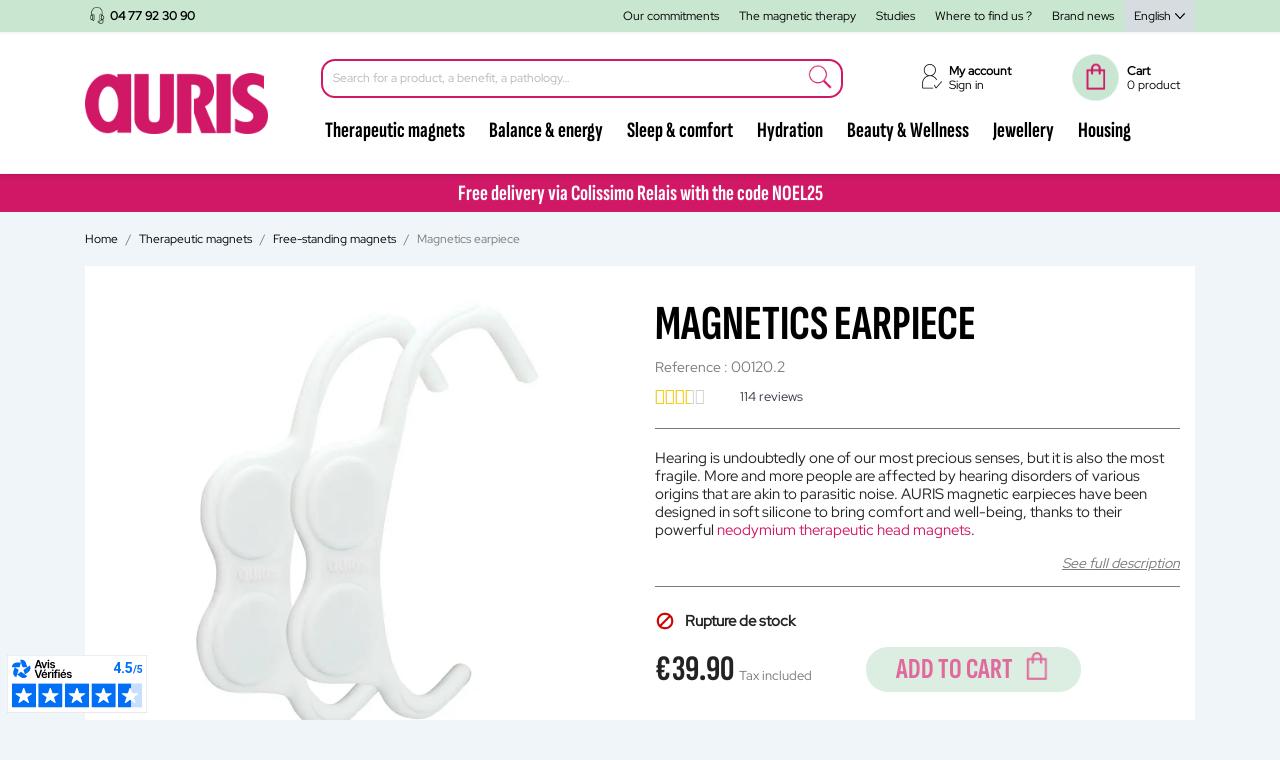

--- FILE ---
content_type: text/html; charset=utf-8
request_url: https://www.aurismagnetic.com/en/free-magnet-installation/433-magnetics-earpiece.html
body_size: 21067
content:
<!doctype html>
<html lang="en-US">

  <head>
    
      
  <meta charset="utf-8">


  <meta http-equiv="x-ua-compatible" content="ie=edge">



  <title>Magnetic earpieces to relieve tinnitus with magnets - Auris</title>
  
    
  
  <meta name="description" content="Help relieve tinnitus with Auris magnetic earphones. Comfort and well-being guaranteed thanks to their therapeutic neodymium magnets.">
  <meta name="keywords" content="">
        <link rel="canonical" href="https://www.aurismagnetic.com/en/free-magnet-installation/433-magnetics-earpiece.html">
    
          <link rel="alternate" href="https://www.aurismagnetic.com/fr/pose-d-aimant-libre/433-kit-oreillettes-magnetiques.html" hreflang="fr">
          <link rel="alternate" href="https://www.aurismagnetic.com/en/free-magnet-installation/433-magnetics-earpiece.html" hreflang="en">
      
  
  
    <script type="application/ld+json">
  {
    "@context": "https://schema.org",
    "@type": "Organization",
    "name" : "Auris",
    "url" : "https://www.aurismagnetic.com/en/"
         ,"logo": {
        "@type": "ImageObject",
        "url":"https://www.aurismagnetic.com/img/logo-1693462453.jpg"
      }
      }
</script>

<script type="application/ld+json">
  {
    "@context": "https://schema.org",
    "@type": "WebPage",
    "isPartOf": {
      "@type": "WebSite",
      "url":  "https://www.aurismagnetic.com/en/",
      "name": "Auris"
    },
    "name": "Magnetic earpieces to relieve tinnitus with magnets - Auris",
    "url":  "https://www.aurismagnetic.com/en/free-magnet-installation/433-magnetics-earpiece.html"
  }
</script>


  <script type="application/ld+json">
    {
      "@context": "https://schema.org",
      "@type": "BreadcrumbList",
      "itemListElement": [
                  {
            "@type": "ListItem",
            "position": 1,
            "name": "Home",
            "item": "https://www.aurismagnetic.com/en/"
          },                  {
            "@type": "ListItem",
            "position": 2,
            "name": "Therapeutic magnets",
            "item": "https://www.aurismagnetic.com/en/15-therapeutic-magnets"
          },                  {
            "@type": "ListItem",
            "position": 3,
            "name": "Free-standing magnets",
            "item": "https://www.aurismagnetic.com/en/17-free-magnet-installation"
          },                  {
            "@type": "ListItem",
            "position": 4,
            "name": "Magnetics earpiece",
            "item": "https://www.aurismagnetic.com/en/free-magnet-installation/433-magnetics-earpiece.html"
          }              ]
    }
  </script>
  
  
  
      <script type="application/ld+json">
  {
    "@context": "https://schema.org/",
    "@type": "Product",
    "name": "Magnetics earpiece",
    "description": "Help relieve tinnitus with Auris magnetic earphones. Comfort and well-being guaranteed thanks to their therapeutic neodymium magnets.",
    "category": "Free-standing magnets",
    "image" :"https://www.aurismagnetic.com/3249-home_default/magnetics-earpiece.jpg",    "sku": "00120.2",
    "mpn": "00120.2"
    ,"gtin13": "3760022394828"
        ,
    "brand": {
      "@type": "Brand",
      "name": "Auris"
    }
            ,
    "weight": {
        "@context": "https://schema.org",
        "@type": "QuantitativeValue",
        "value": "0.070000",
        "unitCode": "kg"
    }
        ,
    "offers": {
      "@type": "Offer",
      "priceCurrency": "EUR",
      "name": "Magnetics earpiece",
      "price": "39.9",
      "url": "https://www.aurismagnetic.com/en/free-magnet-installation/433-magnetics-earpiece.html",
      "priceValidUntil": "2026-02-02",
              "image": ["https://www.aurismagnetic.com/3249-large_default/magnetics-earpiece.jpg","https://www.aurismagnetic.com/3251-large_default/magnetics-earpiece.jpg","https://www.aurismagnetic.com/123-large_default/magnetics-earpiece.jpg","https://www.aurismagnetic.com/124-large_default/magnetics-earpiece.jpg","https://www.aurismagnetic.com/3250-large_default/magnetics-earpiece.jpg"],
            "sku": "00120.2",
      "mpn": "00120.2",
      "gtin13": "3760022394828",                  "availability": "https://schema.org/OutOfStock",
      "seller": {
        "@type": "Organization",
        "name": "Auris"
      }
    }
      }
</script>

  
  
    
  

  
    <meta property="og:title" content="Magnetic earpieces to relieve tinnitus with magnets - Auris" />
    <meta property="og:description" content="Help relieve tinnitus with Auris magnetic earphones. Comfort and well-being guaranteed thanks to their therapeutic neodymium magnets." />
    <meta property="og:url" content="https://www.aurismagnetic.com/en/free-magnet-installation/433-magnetics-earpiece.html" />
    <meta property="og:site_name" content="Auris" />
        



  <meta name="viewport" content="width=device-width, initial-scale=1">



  <link rel="icon" type="image/vnd.microsoft.icon" href="https://www.aurismagnetic.com/img/favicon.ico?1693908363">
  <link rel="shortcut icon" type="image/x-icon" href="https://www.aurismagnetic.com/img/favicon.ico?1693908363">



    <link rel="stylesheet" href="/modules/ps_checkout/views/css/payments.css?version=3.6.3" type="text/css" media="all">
  <link rel="stylesheet" href="https://www.aurismagnetic.com/themes/auris2023/assets/cache/theme-639a981341.css" type="text/css" media="all">




  

  <script type="text/javascript">
        var Chronopost = {"ajax_endpoint":"https:\/\/www.aurismagnetic.com\/en\/module\/chronopost\/ajax?ajax=1"};
        var prestashop = {"cart":{"products":[],"totals":{"total":{"type":"total","label":"Total","amount":0,"value":"\u20ac0.00"},"total_including_tax":{"type":"total","label":"Total (tax incl.)","amount":0,"value":"\u20ac0.00"},"total_excluding_tax":{"type":"total","label":"Total (tax excl.)","amount":0,"value":"\u20ac0.00"}},"subtotals":{"products":{"type":"products","label":"Subtotal","amount":0,"value":"\u20ac0.00"},"discounts":null,"shipping":{"type":"shipping","label":"Shipping","amount":0,"value":""},"tax":null},"products_count":0,"summary_string":"0 items","vouchers":{"allowed":1,"added":[]},"discounts":[],"minimalPurchase":0,"minimalPurchaseRequired":""},"currency":{"id":1,"name":"Euro","iso_code":"EUR","iso_code_num":"978","sign":"\u20ac"},"customer":{"lastname":null,"firstname":null,"email":null,"birthday":null,"newsletter":null,"newsletter_date_add":null,"optin":null,"website":null,"company":null,"siret":null,"ape":null,"is_logged":false,"gender":{"type":null,"name":null},"addresses":[]},"country":{"id_zone":9,"id_currency":0,"call_prefix":33,"iso_code":"FR","active":"1","contains_states":"0","need_identification_number":"0","need_zip_code":"1","zip_code_format":"NNNNN","display_tax_label":"1","name":"France","id":8},"language":{"name":"English","iso_code":"en","locale":"en-US","language_code":"en","active":"1","is_rtl":"0","date_format_lite":"Y-m-d","date_format_full":"Y-m-d H:i:s","id":2},"page":{"title":"","canonical":"https:\/\/www.aurismagnetic.com\/en\/free-magnet-installation\/433-magnetics-earpiece.html","meta":{"title":"Magnetic earpieces to relieve tinnitus with magnets - Auris","description":"Help relieve tinnitus with Auris magnetic earphones. Comfort and well-being guaranteed thanks to their therapeutic neodymium magnets.","keywords":"","robots":"index"},"page_name":"product","body_classes":{"lang-en":true,"lang-rtl":false,"country-FR":true,"currency-EUR":true,"layout-full-width":true,"page-product":true,"tax-display-enabled":true,"page-customer-account":false,"product-id-433":true,"product-Magnetics earpiece":true,"product-id-category-17":true,"product-id-manufacturer-12":true,"product-id-supplier-0":true,"product-available-for-order":true},"admin_notifications":[],"password-policy":{"feedbacks":{"0":"Very weak","1":"Weak","2":"Average","3":"Strong","4":"Very strong","Straight rows of keys are easy to guess":"Straight rows of keys are easy to guess","Short keyboard patterns are easy to guess":"Short keyboard patterns are easy to guess","Use a longer keyboard pattern with more turns":"Use a longer keyboard pattern with more turns","Repeats like \"aaa\" are easy to guess":"Repeats like \"aaa\" are easy to guess","Repeats like \"abcabcabc\" are only slightly harder to guess than \"abc\"":"Repeats like \"abcabcabc\" are only slightly harder to guess than \"abc\"","Sequences like abc or 6543 are easy to guess":"Sequences like \"abc\" or \"6543\" are easy to guess.","Recent years are easy to guess":"Recent years are easy to guess","Dates are often easy to guess":"Dates are often easy to guess","This is a top-10 common password":"This is a top-10 common password","This is a top-100 common password":"This is a top-100 common password","This is a very common password":"This is a very common password","This is similar to a commonly used password":"This is similar to a commonly used password","A word by itself is easy to guess":"A word by itself is easy to guess","Names and surnames by themselves are easy to guess":"Names and surnames by themselves are easy to guess","Common names and surnames are easy to guess":"Common names and surnames are easy to guess","Use a few words, avoid common phrases":"Use a few words, avoid common phrases","No need for symbols, digits, or uppercase letters":"No need for symbols, digits, or uppercase letters","Avoid repeated words and characters":"Avoid repeated words and characters","Avoid sequences":"Avoid sequences","Avoid recent years":"Avoid recent years","Avoid years that are associated with you":"Avoid years that are associated with you","Avoid dates and years that are associated with you":"Avoid dates and years that are associated with you","Capitalization doesn't help very much":"Capitalization doesn't help very much","All-uppercase is almost as easy to guess as all-lowercase":"All-uppercase is almost as easy to guess as all-lowercase","Reversed words aren't much harder to guess":"Reversed words aren't much harder to guess","Predictable substitutions like '@' instead of 'a' don't help very much":"Predictable substitutions like \"@\" instead of \"a\" don't help very much.","Add another word or two. Uncommon words are better.":"Add another word or two. Uncommon words are better."}}},"shop":{"name":"Auris","logo":"https:\/\/www.aurismagnetic.com\/img\/logo-1693462453.jpg","stores_icon":"https:\/\/www.aurismagnetic.com\/img\/logo_stores.png","favicon":"https:\/\/www.aurismagnetic.com\/img\/favicon.ico"},"core_js_public_path":"\/themes\/","urls":{"base_url":"https:\/\/www.aurismagnetic.com\/","current_url":"https:\/\/www.aurismagnetic.com\/en\/free-magnet-installation\/433-magnetics-earpiece.html","shop_domain_url":"https:\/\/www.aurismagnetic.com","img_ps_url":"https:\/\/www.aurismagnetic.com\/img\/","img_cat_url":"https:\/\/www.aurismagnetic.com\/img\/c\/","img_lang_url":"https:\/\/www.aurismagnetic.com\/img\/l\/","img_prod_url":"https:\/\/www.aurismagnetic.com\/img\/p\/","img_manu_url":"https:\/\/www.aurismagnetic.com\/img\/m\/","img_sup_url":"https:\/\/www.aurismagnetic.com\/img\/su\/","img_ship_url":"https:\/\/www.aurismagnetic.com\/img\/s\/","img_store_url":"https:\/\/www.aurismagnetic.com\/img\/st\/","img_col_url":"https:\/\/www.aurismagnetic.com\/img\/co\/","img_url":"https:\/\/www.aurismagnetic.com\/themes\/auris2023\/assets\/img\/","css_url":"https:\/\/www.aurismagnetic.com\/themes\/auris2023\/assets\/css\/","js_url":"https:\/\/www.aurismagnetic.com\/themes\/auris2023\/assets\/js\/","pic_url":"https:\/\/www.aurismagnetic.com\/upload\/","theme_assets":"https:\/\/www.aurismagnetic.com\/themes\/auris2023\/assets\/","theme_dir":"https:\/\/www.aurismagnetic.com\/themes\/auris2023\/","pages":{"address":"https:\/\/www.aurismagnetic.com\/en\/address","addresses":"https:\/\/www.aurismagnetic.com\/en\/addresses","authentication":"https:\/\/www.aurismagnetic.com\/en\/sign-in","manufacturer":"https:\/\/www.aurismagnetic.com\/en\/brands","cart":"https:\/\/www.aurismagnetic.com\/en\/cart","category":"https:\/\/www.aurismagnetic.com\/en\/index.php?controller=category","cms":"https:\/\/www.aurismagnetic.com\/en\/index.php?controller=cms","contact":"https:\/\/www.aurismagnetic.com\/en\/contact-us","discount":"https:\/\/www.aurismagnetic.com\/en\/reduction","guest_tracking":"https:\/\/www.aurismagnetic.com\/en\/suivi-commande-invite","history":"https:\/\/www.aurismagnetic.com\/en\/historique-commandes","identity":"https:\/\/www.aurismagnetic.com\/en\/identite","index":"https:\/\/www.aurismagnetic.com\/en\/","my_account":"https:\/\/www.aurismagnetic.com\/en\/my-account","order_confirmation":"https:\/\/www.aurismagnetic.com\/en\/confirmation-commande","order_detail":"https:\/\/www.aurismagnetic.com\/en\/index.php?controller=order-detail","order_follow":"https:\/\/www.aurismagnetic.com\/en\/suivi-commande","order":"https:\/\/www.aurismagnetic.com\/en\/order","order_return":"https:\/\/www.aurismagnetic.com\/en\/index.php?controller=order-return","order_slip":"https:\/\/www.aurismagnetic.com\/en\/avoirs","pagenotfound":"https:\/\/www.aurismagnetic.com\/en\/page-introuvable","password":"https:\/\/www.aurismagnetic.com\/en\/recuperation-mot-de-passe","pdf_invoice":"https:\/\/www.aurismagnetic.com\/en\/index.php?controller=pdf-invoice","pdf_order_return":"https:\/\/www.aurismagnetic.com\/en\/index.php?controller=pdf-order-return","pdf_order_slip":"https:\/\/www.aurismagnetic.com\/en\/index.php?controller=pdf-order-slip","prices_drop":"https:\/\/www.aurismagnetic.com\/en\/promotions","product":"https:\/\/www.aurismagnetic.com\/en\/index.php?controller=product","registration":"https:\/\/www.aurismagnetic.com\/en\/index.php?controller=registration","search":"https:\/\/www.aurismagnetic.com\/en\/search","sitemap":"https:\/\/www.aurismagnetic.com\/en\/sitemap","stores":"https:\/\/www.aurismagnetic.com\/en\/stores","supplier":"https:\/\/www.aurismagnetic.com\/en\/fournisseur","new_products":"https:\/\/www.aurismagnetic.com\/en\/new-products","brands":"https:\/\/www.aurismagnetic.com\/en\/brands","register":"https:\/\/www.aurismagnetic.com\/en\/index.php?controller=registration","order_login":"https:\/\/www.aurismagnetic.com\/en\/order?login=1"},"alternative_langs":{"fr":"https:\/\/www.aurismagnetic.com\/fr\/pose-d-aimant-libre\/433-kit-oreillettes-magnetiques.html","en":"https:\/\/www.aurismagnetic.com\/en\/free-magnet-installation\/433-magnetics-earpiece.html"},"actions":{"logout":"https:\/\/www.aurismagnetic.com\/en\/?mylogout="},"no_picture_image":{"bySize":{"small_default":{"url":"https:\/\/www.aurismagnetic.com\/img\/p\/en-default-small_default.jpg","width":98,"height":98},"cart_default":{"url":"https:\/\/www.aurismagnetic.com\/img\/p\/en-default-cart_default.jpg","width":125,"height":125},"home_default":{"url":"https:\/\/www.aurismagnetic.com\/img\/p\/en-default-home_default.jpg","width":250,"height":250},"medium_default":{"url":"https:\/\/www.aurismagnetic.com\/img\/p\/en-default-medium_default.jpg","width":452,"height":452},"large_default":{"url":"https:\/\/www.aurismagnetic.com\/img\/p\/en-default-large_default.jpg","width":800,"height":800}},"small":{"url":"https:\/\/www.aurismagnetic.com\/img\/p\/en-default-small_default.jpg","width":98,"height":98},"medium":{"url":"https:\/\/www.aurismagnetic.com\/img\/p\/en-default-home_default.jpg","width":250,"height":250},"large":{"url":"https:\/\/www.aurismagnetic.com\/img\/p\/en-default-large_default.jpg","width":800,"height":800},"legend":""}},"configuration":{"display_taxes_label":true,"display_prices_tax_incl":true,"is_catalog":false,"show_prices":true,"opt_in":{"partner":true},"quantity_discount":{"type":"discount","label":"Unit discount"},"voucher_enabled":1,"return_enabled":0},"field_required":[],"breadcrumb":{"links":[{"title":"Home","url":"https:\/\/www.aurismagnetic.com\/en\/"},{"title":"Therapeutic magnets","url":"https:\/\/www.aurismagnetic.com\/en\/15-therapeutic-magnets"},{"title":"Free-standing magnets","url":"https:\/\/www.aurismagnetic.com\/en\/17-free-magnet-installation"},{"title":"Magnetics earpiece","url":"https:\/\/www.aurismagnetic.com\/en\/free-magnet-installation\/433-magnetics-earpiece.html"}],"count":4},"link":{"protocol_link":"https:\/\/","protocol_content":"https:\/\/"},"time":1768746114,"static_token":"6aaba730d6c8d1473f6ab087040815aa","token":"b868989a1d23853801a12b7cdd205b17","debug":false,"modules":{"alma":false}};
        var ps_checkout3dsEnabled = true;
        var ps_checkoutAutoRenderDisabled = false;
        var ps_checkoutCancelUrl = "https:\/\/www.aurismagnetic.com\/en\/module\/ps_checkout\/cancel";
        var ps_checkoutCardBrands = ["MASTERCARD","VISA","AMEX","CB_NATIONALE"];
        var ps_checkoutCardFundingSourceImg = "\/modules\/ps_checkout\/views\/img\/payment-cards.png";
        var ps_checkoutCardLogos = {"AMEX":"\/modules\/ps_checkout\/views\/img\/amex.svg","CB_NATIONALE":"\/modules\/ps_checkout\/views\/img\/cb.svg","DINERS":"\/modules\/ps_checkout\/views\/img\/diners.svg","DISCOVER":"\/modules\/ps_checkout\/views\/img\/discover.svg","JCB":"\/modules\/ps_checkout\/views\/img\/jcb.svg","MAESTRO":"\/modules\/ps_checkout\/views\/img\/maestro.svg","MASTERCARD":"\/modules\/ps_checkout\/views\/img\/mastercard.svg","UNIONPAY":"\/modules\/ps_checkout\/views\/img\/unionpay.svg","VISA":"\/modules\/ps_checkout\/views\/img\/visa.svg"};
        var ps_checkoutCartProductCount = 0;
        var ps_checkoutCheckUrl = "https:\/\/www.aurismagnetic.com\/en\/module\/ps_checkout\/check";
        var ps_checkoutCheckoutTranslations = {"checkout.go.back.link.title":"Go back to the Checkout","checkout.go.back.label":"Checkout","checkout.card.payment":"Card payment","checkout.page.heading":"Order summary","checkout.cart.empty":"Your shopping cart is empty.","checkout.page.subheading.card":"Card","checkout.page.subheading.paypal":"PayPal","checkout.payment.by.card":"You have chosen to pay by Card.","checkout.payment.by.paypal":"You have chosen to pay by PayPal.","checkout.order.summary":"Here is a short summary of your order:","checkout.order.amount.total":"The total amount of your order comes to","checkout.order.included.tax":"(tax incl.)","checkout.order.confirm.label":"Please confirm your order by clicking &quot;I confirm my order&quot;.","paypal.hosted-fields.label.card-name":"Card holder name","paypal.hosted-fields.placeholder.card-name":"Card holder name","paypal.hosted-fields.label.card-number":"Card number","paypal.hosted-fields.placeholder.card-number":"Card number","paypal.hosted-fields.label.expiration-date":"Expiry date","paypal.hosted-fields.placeholder.expiration-date":"MM\/YY","paypal.hosted-fields.label.cvv":"CVC","paypal.hosted-fields.placeholder.cvv":"XXX","payment-method-logos.title":"100% secure payments","express-button.cart.separator":"or","express-button.checkout.express-checkout":"Express Checkout","error.paypal-sdk":"No PayPal Javascript SDK Instance","checkout.payment.others.link.label":"Other payment methods","checkout.payment.others.confirm.button.label":"I confirm my order","checkout.form.error.label":"There was an error during the payment. Please try again or contact the support.","loader-component.label.header":"Thanks for your purchase!","loader-component.label.body":"Please wait, we are processing your payment","error.paypal-sdk.contingency.cancel":"Card holder authentication canceled, please choose another payment method or try again.","error.paypal-sdk.contingency.error":"An error occurred on card holder authentication, please choose another payment method or try again.","error.paypal-sdk.contingency.failure":"Card holder authentication failed, please choose another payment method or try again.","error.paypal-sdk.contingency.unknown":"Card holder authentication cannot be checked, please choose another payment method or try again."};
        var ps_checkoutCheckoutUrl = "https:\/\/www.aurismagnetic.com\/en\/order";
        var ps_checkoutConfirmUrl = "https:\/\/www.aurismagnetic.com\/en\/confirmation-commande";
        var ps_checkoutCreateUrl = "https:\/\/www.aurismagnetic.com\/en\/module\/ps_checkout\/create";
        var ps_checkoutCspNonce = "";
        var ps_checkoutExpressCheckoutCartEnabled = false;
        var ps_checkoutExpressCheckoutOrderEnabled = false;
        var ps_checkoutExpressCheckoutProductEnabled = false;
        var ps_checkoutExpressCheckoutSelected = false;
        var ps_checkoutExpressCheckoutUrl = "https:\/\/www.aurismagnetic.com\/en\/module\/ps_checkout\/ExpressCheckout";
        var ps_checkoutFundingSource = "paypal";
        var ps_checkoutFundingSourcesSorted = ["paypal","paylater"];
        var ps_checkoutHostedFieldsContingencies = "SCA_WHEN_REQUIRED";
        var ps_checkoutHostedFieldsEnabled = false;
        var ps_checkoutHostedFieldsSelected = false;
        var ps_checkoutLoaderImage = "\/modules\/ps_checkout\/views\/img\/loader.svg";
        var ps_checkoutPartnerAttributionId = "PrestaShop_Cart_PSXO_PSDownload";
        var ps_checkoutPayLaterCartPageButtonEnabled = false;
        var ps_checkoutPayLaterCategoryPageBannerEnabled = false;
        var ps_checkoutPayLaterHomePageBannerEnabled = false;
        var ps_checkoutPayLaterOrderPageBannerEnabled = false;
        var ps_checkoutPayLaterOrderPageButtonEnabled = false;
        var ps_checkoutPayLaterOrderPageMessageEnabled = false;
        var ps_checkoutPayLaterProductPageBannerEnabled = false;
        var ps_checkoutPayLaterProductPageButtonEnabled = false;
        var ps_checkoutPayLaterProductPageMessageEnabled = false;
        var ps_checkoutPayPalButtonConfiguration = null;
        var ps_checkoutPayPalOrderId = "";
        var ps_checkoutPayPalSdkConfig = {"clientId":"AXjYFXWyb4xJCErTUDiFkzL0Ulnn-bMm4fal4G-1nQXQ1ZQxp06fOuE7naKUXGkq2TZpYSiI9xXbs4eo","merchantId":"Y8SKHE8S7JL9U","currency":"EUR","intent":"capture","commit":"false","vault":"false","integrationDate":"2022-14-06","dataPartnerAttributionId":"PrestaShop_Cart_PSXO_PSDownload","dataCspNonce":"","dataEnable3ds":"true","disableFunding":"bancontact,blik,card,eps,giropay,ideal,mybank,p24","enableFunding":"paylater","components":"marks,funding-eligibility"};
        var ps_checkoutPayWithTranslations = {"paypal":"Pay with a PayPal account","paylater":"Pay in installments with PayPal Pay Later"};
        var ps_checkoutPaymentMethodLogosTitleImg = "\/modules\/ps_checkout\/views\/img\/lock_checkout.svg";
        var ps_checkoutRenderPaymentMethodLogos = true;
        var ps_checkoutValidateUrl = "https:\/\/www.aurismagnetic.com\/en\/module\/ps_checkout\/validate";
        var ps_checkoutVersion = "3.6.3";
        var psemailsubscription_subscription = "https:\/\/www.aurismagnetic.com\/en\/module\/ps_emailsubscription\/subscription";
        var psr_icon_color = "#F19D76";
      </script>



  
<!-- START OF DOOFINDER SCRIPT -->
  <script>
    const dfLayerOptions = {
      installationId: "b28dacd0-e0f8-4ce8-bfad-ad390c221aec",
      zone: "eu1",
      language: "en",
      currency: "EUR"
    };
    (function (l, a, y, e, r, s) {
      r = l.createElement(a); r.onload = e; r.async = 1; r.src = y;
      s = l.getElementsByTagName(a)[0]; s.parentNode.insertBefore(r, s);
    })(document, 'script', 'https://cdn.doofinder.com/livelayer/1/js/loader.min.js', function () {
      doofinderLoader.load(dfLayerOptions);
    });

    document.addEventListener('doofinder.cart.add', function(event) {

      const checkIfCartItemHasVariation = (cartObject) => {
        return (cartObject.item_id === cartObject.grouping_id) ? false : true;
      };

      /**
      * Returns only ID from string
      */
      const sanitizeVariationID = (variationID) => {
        return variationID.replace(/\D/g, "")
      };

      doofinderManageCart({
        cartURL          : "https://www.aurismagnetic.com/en/cart",  /* required for prestashop 1.7, in previous versions it will be empty. */
        cartToken        : "6aaba730d6c8d1473f6ab087040815aa",
        productID        : checkIfCartItemHasVariation(event.detail) ? event.detail.grouping_id : event.detail.item_id,
        customizationID  : checkIfCartItemHasVariation(event.detail) ? sanitizeVariationID(event.detail.item_id) : 0,   /* If there are no combinations, the value will be 0 */
        cuantity         : event.detail.amount,
      });
    });
  </script>
<!-- END OF DOOFINDER SCRIPT -->



    
  <meta property="og:type" content="product">
      <meta property="og:image" content="https://www.aurismagnetic.com/3249-large_default/magnetics-earpiece.jpg">
  
      <meta property="product:pretax_price:amount" content="33.25">
    <meta property="product:pretax_price:currency" content="EUR">
    <meta property="product:price:amount" content="39.9">
    <meta property="product:price:currency" content="EUR">
      <meta property="product:weight:value" content="0.070000">
  <meta property="product:weight:units" content="kg">
  
  
    <script>
      window.dataLayer = window.dataLayer || [];
      window.dataLayer.push({ecommerce :null});
      window.dataLayer.push({
      	"event": "view_item",
      	"ecommerce": {
      		"currency": "EUR",
      		"value": "39.9",
      		"items": [
            {
              "item_id": "433",
              "item_sku": "00120.2",
              "item_name": "Magnetics earpiece",
              "price": "39.9",
              "quantity": "0"
            }
          ]
    	  }
      });
    </script>
  


  </head>

  <body id="product" class="lang-en country-fr currency-eur layout-full-width page-product tax-display-enabled product-id-433 product-magnetics-earpiece product-id-category-17 product-id-manufacturer-12 product-id-supplier-0 product-available-for-order">

    
      
    

    <main>
      
              

      <header id="header" class="f-nav">
        
          
  <div class="header-banner">
    
  </div>



  <nav class="header-nav">
    <div class="container">
      <div class="row">
        <div class="hidden-md-down">
          <div class="col-md-2 col-xs-12">
            <div id="_desktop_contact_link">
  <div id="contact-link">
          <span class="obflien" data-lien="aHR0cHM6Ly93d3cuYXVyaXNtYWduZXRpYy5jb20vZW4vY29udGFjdC11cw==">
        <i class="icon-contact"></i>
        <span class="hidden-sm-down">
          <span>Call us</span>
          04 77 92 30 90
        </span>
      </span>
      </div>
</div>

          </div>
          <div class="col-md-10 right-nav">
              <ul id="_desktop_menucorpo" class="topmenu">
  <li>
    <a href="https://www.aurismagnetic.com/en/content/4-about-us" title="Auris and its commitments" class="">
      Our commitments
    </a>
  </li>
  <li>
    <a href="https://www.aurismagnetic.com/en/content/7-magnetic-therapy-how-it-works" title="The magnetic therapy">
      The magnetic therapy
    </a>
  </li>
  <li>
    <a href="https://www.aurismagnetic.com/en/content/100-magnetic-therapy-it-s-not-magic-it-makes-sense" class="">
      Studies
    </a>
  </li>
  <li>
    <a href="https://www.aurismagnetic.com/en/content/42-auris-dealers">Where to find us ?</a>
  </li>
  <li>
    <a href="https://www.aurismagnetic.com/en/content/category/7-brand-news">Brand news</a>
  </li>
</ul>
<div id="_desktop_language_selector">
  <div class="language-selector-wrapper">
    <span id="language-selector-label" class="hidden-md-up">Language:</span>
    <div class="language-selector dropdown js-dropdown">
      <button data-toggle="dropdown" class="hidden-sm-down btn-unstyle" aria-haspopup="true" aria-expanded="false" aria-label="Language dropdown">
        <span class="expand-more">English</span>
      </button>
      <ul class="dropdown-menu hidden-sm-down" aria-labelledby="language-selector-label">
                  <li >
            <a href="https://www.aurismagnetic.com/fr/pose-d-aimant-libre/433-kit-oreillettes-magnetiques.html" class="dropdown-item" data-iso-code="fr">Français</a>
          </li>
                  <li  class="current" >
            <a href="https://www.aurismagnetic.com/en/free-magnet-installation/433-magnetics-earpiece.html" class="dropdown-item" data-iso-code="en">English</a>
          </li>
              </ul>
      <select class="link hidden-md-up" aria-labelledby="language-selector-label">
                  <option value="https://www.aurismagnetic.com/fr/pose-d-aimant-libre/433-kit-oreillettes-magnetiques.html" data-iso-code="fr">
            Français
          </option>
                  <option value="https://www.aurismagnetic.com/en/free-magnet-installation/433-magnetics-earpiece.html" selected="selected" data-iso-code="en">
            English
          </option>
              </select>
    </div>
  </div>
</div>

          </div>
        </div>
        <div class="hidden-lg-up text-sm-center mobile">
          <div class="float-xs-left" id="menu-icon">
            <img src="https://www.aurismagnetic.com/img/icon/menu.png" style="width:20px;padding: 14px 0;"/>
          </div>
          <div class="float-xs-right" id="_mobile_cart"></div>
          <div class="float-xs-right" id="_mobile_user_info"></div>
          <div class="float-xs-right" id="_mobile_contact_link"></div>
          <div class="top-logo" id="_mobile_logo"></div>
          <div class="clearfix"></div>
        </div>
      </div>
    </div>
  </nav>



  <div class="header-top">
    <div class="container">
       <div class="row">

        <div class="header-top-logo col-md-3 hidden-md-down" id="_desktop_logo">
                                    
  <a href="https://www.aurismagnetic.com/en/">
    <img
      class="logo img-fluid"
      src="https://www.aurismagnetic.com/img/logo-1693462453.jpg"
      alt="Auris"
      width="460"
      height="154">
  </a>

                              </div>

        <div class="header-top-right col-md-9 col-sm-12 position-static">
          <div class="shoptool">
            <div id="search_widget" class="search-widgets" data-search-controller-url="//www.aurismagnetic.com/en/search">
  <form method="get" action="//www.aurismagnetic.com/en/search">
    <input type="hidden" name="controller" value="search">
    <input type="text" name="s" value="" placeholder="Search for a product, a benefit, a pathology…" aria-label="Search">
    <span class="icon-search"></span>
  </form>
</div>
<div id="_desktop_user_info">
  <div class="user-info">
          <a
        href="https://www.aurismagnetic.com/en/sign-in?back=https%3A%2F%2Fwww.aurismagnetic.com%2Fen%2Ffree-magnet-installation%2F433-magnetics-earpiece.html"
        title="Log in to your customer account"
        rel="nofollow"
      >
        <i class="icon-account"></i>
        <span class="hidden-md-down">
          <span>My account</span>
          Sign in
        </span>
      </a>
      </div>
</div>
<div id="_desktop_cart">
  <div class="blockcart cart-preview inactive" data-refresh-url="//www.aurismagnetic.com/en/module/ps_shoppingcart/ajax">
    <div class="header">

      <a rel="nofollow" aria-label="Shopping cart link containing 0 product(s)" href="//www.aurismagnetic.com/en/cart?action=show">

        <span class="hidden-sm-down">Cart</span>
        <span class="cart-products-count">0 product</span>

      </a>

    </div>
  </div>
</div>

          </div>
          <div class="shopmenu">
            

<div class="menu js-top-menu position-static hidden-sm-down" id="_desktop_top_menu">
    
          <ul class="top-menu" id="top-menu" data-depth="0">
                    <li class="category" id="category-15">
                          <a
                class="dropdown-item"
                href="https://www.aurismagnetic.com/en/15-therapeutic-magnets" data-depth="0"
                              >
                                                                      <span class="float-xs-right hidden-md-up">
                    <span data-target="#top_sub_menu_10506" data-toggle="collapse" class="navbar-toggler collapse-icons">
                                            <img src="https://www.aurismagnetic.com/img/icon/down.png" class="add"/>
                      <img src="https://www.aurismagnetic.com/img/icon/up.png" class="remove"/>
                    </span>
                  </span>
                                Therapeutic magnets
              </a>
                            <div  class="popover sub-menu js-sub-menu collapse" id="top_sub_menu_10506">
                
          <ul class="top-menu"  data-depth="1">
                    <li class="category" id="category-3">
                          <a
                class="dropdown-item dropdown-submenu"
                href="https://www.aurismagnetic.com/en/3-solutions-by-body-areas" data-depth="1"
                              >
                                                                      <span class="float-xs-right hidden-md-up">
                    <span data-target="#top_sub_menu_152" data-toggle="collapse" class="navbar-toggler collapse-icons">
                                            <img src="https://www.aurismagnetic.com/img/icon/down.png" class="add"/>
                      <img src="https://www.aurismagnetic.com/img/icon/up.png" class="remove"/>
                    </span>
                  </span>
                                Solutions by body areas
              </a>
                            <div  class="collapse" id="top_sub_menu_152">
                
          <ul class="top-menu"  data-depth="2">
                    <li class="category" id="category-5">
                          <a
                class="dropdown-item"
                href="https://www.aurismagnetic.com/en/5-head" data-depth="2"
                              >
                                Head
              </a>
              
                            
            </li>
                    <li class="category" id="category-6">
                          <a
                class="dropdown-item"
                href="https://www.aurismagnetic.com/en/6-neck-shoulder" data-depth="2"
                              >
                                Neck / Shoulder
              </a>
              
                            
            </li>
                    <li class="category" id="category-10">
                          <a
                class="dropdown-item"
                href="https://www.aurismagnetic.com/en/10-elbow-hand-wrist" data-depth="2"
                              >
                                Elbow / Hand / Wrist
              </a>
              
                            
            </li>
                    <li class="category" id="category-11">
                          <a
                class="dropdown-item"
                href="https://www.aurismagnetic.com/en/11-back-stomach" data-depth="2"
                              >
                                Back / Stomach
              </a>
              
                            
            </li>
                    <li class="category" id="category-140">
                          <a
                class="dropdown-item"
                href="https://www.aurismagnetic.com/en/140-buttocks-hip" data-depth="2"
                              >
                                Buttocks / Hip
              </a>
              
                            
            </li>
                    <li class="category" id="category-12">
                          <a
                class="dropdown-item"
                href="https://www.aurismagnetic.com/en/12-leg-thigh-knee" data-depth="2"
                              >
                                Leg / Thigh / Knee
              </a>
              
                            
            </li>
                    <li class="category" id="category-14">
                          <a
                class="dropdown-item"
                href="https://www.aurismagnetic.com/en/14-foot-ankle" data-depth="2"
                              >
                                Foot / Ankle
              </a>
              
                            
            </li>
              </ul>
    
              </div>
              
                            
            </li>
                    <li class="category" id="category-16">
                          <a
                class="dropdown-item dropdown-submenu"
                href="https://www.aurismagnetic.com/en/16-magnetic-textiles" data-depth="1"
                              >
                                                                      <span class="float-xs-right hidden-md-up">
                    <span data-target="#top_sub_menu_31900" data-toggle="collapse" class="navbar-toggler collapse-icons">
                                            <img src="https://www.aurismagnetic.com/img/icon/down.png" class="add"/>
                      <img src="https://www.aurismagnetic.com/img/icon/up.png" class="remove"/>
                    </span>
                  </span>
                                Magnetic Textiles
              </a>
                            <div  class="collapse" id="top_sub_menu_31900">
                
          <ul class="top-menu"  data-depth="2">
                    <li class="category" id="category-171">
                          <a
                class="dropdown-item"
                href="https://www.aurismagnetic.com/en/171-organic-cotton-range" data-depth="2"
                              >
                                Organic cotton range
              </a>
              
                            
            </li>
                    <li class="category" id="category-172">
                          <a
                class="dropdown-item"
                href="https://www.aurismagnetic.com/en/172-classic-range" data-depth="2"
                              >
                                Classic range
              </a>
              
                            
            </li>
                    <li class="category" id="category-173">
                          <a
                class="dropdown-item"
                href="https://www.aurismagnetic.com/en/173-magnetic-siliconefoam-splint" data-depth="2"
                              >
                                Magnetic silicone/foam splint
              </a>
              
                            
            </li>
                    <li class="category" id="category-137">
                          <a
                class="dropdown-item"
                href="https://www.aurismagnetic.com/en/137-insoles-orthotics" data-depth="2"
                              >
                                Insoles / Orthotics
              </a>
              
                            
            </li>
                    <li class="category" id="category-183">
                          <a
                class="dropdown-item"
                href="https://www.aurismagnetic.com/en/183-with-cold-hot-gel" data-depth="2"
                              >
                                With cold/hot gel
              </a>
              
                            
            </li>
              </ul>
    
              </div>
              
                            
            </li>
                    <li class="category" id="category-17">
                          <a
                class="dropdown-item dropdown-submenu"
                href="https://www.aurismagnetic.com/en/17-free-magnet-installation" data-depth="1"
                              >
                                                                      <span class="float-xs-right hidden-md-up">
                    <span data-target="#top_sub_menu_37613" data-toggle="collapse" class="navbar-toggler collapse-icons">
                                            <img src="https://www.aurismagnetic.com/img/icon/down.png" class="add"/>
                      <img src="https://www.aurismagnetic.com/img/icon/up.png" class="remove"/>
                    </span>
                  </span>
                                Free-standing magnets
              </a>
                            <div  class="collapse" id="top_sub_menu_37613">
                
          <ul class="top-menu"  data-depth="2">
                    <li class="category" id="category-174">
                          <a
                class="dropdown-item"
                href="https://www.aurismagnetic.com/en/174-therapeutic-magnets" data-depth="2"
                              >
                                Therapeutic magnets
              </a>
              
                            
            </li>
                    <li class="category" id="category-175">
                          <a
                class="dropdown-item"
                href="https://www.aurismagnetic.com/en/175-adhesives-for-magnets" data-depth="2"
                              >
                                Adhesives for magnets
              </a>
              
                            
            </li>
              </ul>
    
              </div>
              
                            
            </li>
                    <li class="category" id="category-22">
                          <a
                class="dropdown-item dropdown-submenu"
                href="https://www.aurismagnetic.com/en/22-pulsed-fields" data-depth="1"
                              >
                                Pulsed fields
              </a>
              
                            
            </li>
              </ul>
    
              </div>
              
                            
            </li>
                    <li class="category" id="category-18">
                          <a
                class="dropdown-item"
                href="https://www.aurismagnetic.com/en/18-balance-energy" data-depth="0"
                              >
                                Balance &amp; energy
              </a>
              
                            
            </li>
                    <li class="category" id="category-20">
                          <a
                class="dropdown-item"
                href="https://www.aurismagnetic.com/en/20-sleep-comfort" data-depth="0"
                              >
                                Sleep &amp; comfort
              </a>
              
                            
            </li>
                    <li class="category" id="category-21">
                          <a
                class="dropdown-item"
                href="https://www.aurismagnetic.com/en/21-hydration" data-depth="0"
                              >
                                Hydration
              </a>
              
                            
            </li>
                    <li class="category" id="category-19">
                          <a
                class="dropdown-item"
                href="https://www.aurismagnetic.com/en/19-beauty-wellness" data-depth="0"
                              >
                                Beauty &amp; Wellness
              </a>
              
                            
            </li>
                    <li class="category" id="category-51">
                          <a
                class="dropdown-item"
                href="https://www.aurismagnetic.com/en/51-magnetic-jewellery" data-depth="0"
                              >
                                                                      <span class="float-xs-right hidden-md-up">
                    <span data-target="#top_sub_menu_2961" data-toggle="collapse" class="navbar-toggler collapse-icons">
                                            <img src="https://www.aurismagnetic.com/img/icon/down.png" class="add"/>
                      <img src="https://www.aurismagnetic.com/img/icon/up.png" class="remove"/>
                    </span>
                  </span>
                                Jewellery
              </a>
              
                                            <div  class="popover sub-menu js-sub-menu collapse" id="top_sub_menu_2961">
                  <ul class="top-menu" data-depth="1">
                    <li class="category" id="category-3">
                      <span class="obflien dropdown-item dropdown-submenu" data-depth="1" data-lien="aHR0cHM6Ly93d3cuYXVyaXNtYWduZXRpYy5jb20vZW4vNTUtd29tZW4=">
                        <span class="float-xs-right hidden-md-up">
                          <span data-target="#top_sub_menu_944801" data-toggle="collapse" class="navbar-toggler collapse-icons">
                            <img src="https://www.aurismagnetic.com/img/icon/down.png" class="add">
                            <img src="https://www.aurismagnetic.com/img/icon/up.png" class="remove">
                          </span>
                        </span>
                        For her / For him
                      </span>
                      <div class="collapse" id="top_sub_menu_944801">
                        <ul class="top-menu" data-depth="2">
                          <li class="category" id="category-5">
                            <span class="obflien dropdown-item" data-depth="2" data-lien="aHR0cHM6Ly93d3cuYXVyaXNtYWduZXRpYy5jb20vZW4vNTUtd29tZW4=">
                              Woman
                            </span>
                          </li>
                          <li class="category" id="category-6">
                            <span class="obflien dropdown-item" data-depth="2" data-lien="aHR0cHM6Ly93d3cuYXVyaXNtYWduZXRpYy5jb20vZW4vNTItbWVu">
                              Man
                            </span>
                          </li>
                        </ul>
                      </div>
                    </li>
                    <li class="category" id="category-3">
                      <span class="obflien dropdown-item dropdown-submenu" data-depth="1" data-lien="aHR0cHM6Ly93d3cuYXVyaXNtYWduZXRpYy5jb20vZW4vNTYtYnJhY2VsZXRz">
                        <span class="float-xs-right hidden-md-up">
                          <span data-target="#top_sub_menu_944802" data-toggle="collapse" class="navbar-toggler collapse-icons">
                            <img src="https://www.aurismagnetic.com/img/icon/down.png" class="add">
                            <img src="https://www.aurismagnetic.com/img/icon/up.png" class="remove">
                          </span>
                        </span>
                        Categories
                      </span>
                      <div class="collapse" id="top_sub_menu_944802">
                        <ul class="top-menu" data-depth="2">
                          <li class="category" id="category-5">
                            <span class="obflien dropdown-item" data-depth="2" data-lien="aHR0cHM6Ly93d3cuYXVyaXNtYWduZXRpYy5jb20vZW4vNjAtcmluZ3M=">
                              Rings
                            </span>
                          </li>
                          <li class="category" id="category-6">
                            <span class="obflien dropdown-item" data-depth="2" data-lien="aHR0cHM6Ly93d3cuYXVyaXNtYWduZXRpYy5jb20vZW4vNTYtYnJhY2VsZXRz">
                              Bracelets
                            </span>
                          </li>
                          <li class="category" id="category-6">
                            <span class="obflien dropdown-item" data-depth="2" data-lien="aHR0cHM6Ly93d3cuYXVyaXNtYWduZXRpYy5jb20vZW4vNTctbmVja2xhY2Vz">
                              Necklaces
                            </span>
                          </li>
                          <li class="category" id="category-6">
                            <span class="obflien dropdown-item" data-depth="2" data-lien="aHR0cHM6Ly93d3cuYXVyaXNtYWduZXRpYy5jb20vZW4vNTktZWFycmluZ3M=">
                              Earrings
                            </span>
                          </li>
                          <li class="category" id="category-6">
                            <span class="obflien dropdown-item" data-depth="2" data-lien="aHR0cHM6Ly93d3cuYXVyaXNtYWduZXRpYy5jb20vZW4vMTY4LWFua2xldHM=">
                              Anklets
                            </span>
                          </li>
                        </ul>
                      </div>
                    </li>
                    <li class="category" id="category-3">
                      <span class="obflien dropdown-item dropdown-submenu" data-depth="1" data-lien="aHR0cHM6Ly93d3cuYXVyaXNtYWduZXRpYy5jb20vZW4vMTc2LWN1aXZyZQ==">
                        <span class="float-xs-right hidden-md-up">
                          <span data-target="#top_sub_menu_944803" data-toggle="collapse" class="navbar-toggler collapse-icons">
                            <img src="https://www.aurismagnetic.com/img/icon/down.png" class="add">
                            <img src="https://www.aurismagnetic.com/img/icon/up.png" class="remove">
                          </span>
                        </span>
                        Material
                      </span>
                      <div class="collapse" id="top_sub_menu_944803">
                        <ul class="top-menu" data-depth="2">
                          <li class="category" id="category-5">
                            <span class="obflien dropdown-item" data-depth="2" data-lien="aHR0cHM6Ly93d3cuYXVyaXNtYWduZXRpYy5jb20vZW4vMTc2LWN1aXZyZQ==">
                              Copper
                            </span>
                          </li>
                          <li class="category" id="category-6">
                            <span class="obflien dropdown-item" data-depth="2" data-lien="aHR0cHM6Ly93d3cuYXVyaXNtYWduZXRpYy5jb20vZW4vMTc3LWhlbWF0aXRl">
                              Hematite
                            </span>
                          </li>
                        </ul>
                      </div>
                    </li>
                  </ul>
                </div>
              
            </li>
                    <li class="category" id="category-34">
                          <a
                class="dropdown-item"
                href="https://www.aurismagnetic.com/en/34-housing" data-depth="0"
                              >
                                Housing
              </a>
              
                            
            </li>
              </ul>
    
    <div class="clearfix"></div>
</div>

          </div>
        </div>

      </div>
      <div id="mobile_top_menu_wrapper" class="row hidden-lg-up" style="display:none;">
        <div class="js-top-menu mobile" id="_mobile_top_menu"></div>
        <div class="js-top-menu-bottom">
          <ul id="_mobile_menucorpo"></ul>
          <div id="_mobile_currency_selector"></div>
          <div id="_mobile_language_selector"></div>
          <div id="_mobile_contact_link"></div>
        </div>
      </div>
    </div>
  </div>


        
      </header>

      <section id="wrapper">
        
          
<aside id="notifications">
  <div class="notifications-container container">
    
    
    
      </div>
</aside>
        

        <div class="codepromo">
  <div class="opac">
    <ul>
      <li>Free delivery via Colissimo Relais with the code NOEL25</li>
      <li>Free delivery via Colissimo Relais with the code NOEL25</li>
    </ul>
  </div>
</div>


        
        <div class="container">
          
            <nav data-depth="4" class="breadcrumb">
  <ol>
    
              
          <li>
                          <a href="https://www.aurismagnetic.com/en/"><span>Home</span></a>
                      </li>
        
              
          <li>
                          <a href="https://www.aurismagnetic.com/en/15-therapeutic-magnets"><span>Therapeutic magnets</span></a>
                      </li>
        
              
          <li>
                          <a href="https://www.aurismagnetic.com/en/17-free-magnet-installation"><span>Free-standing magnets</span></a>
                      </li>
        
              
          <li>
                          <span>Magnetics earpiece</span>
                      </li>
        
          
  </ol>
</nav>
          

          <div class="row">
            

            
  <div id="content-wrapper" class="js-content-wrapper col-xs-12">
    
    

  <section id="main">
    <meta content="https://www.aurismagnetic.com/en/free-magnet-installation/433-magnetics-earpiece.html">

    <div class="row product-container js-product-container">
      <div class="col-md-12 intro-prod">
        <div class="col-xs-12 col-md-5 col-lg-5 col-xl-6 image-prod">
          
            <section class="page-content" id="content">
              
                

    <ul class="product-flags js-product-flags">
                                </ul>

    
    

    



                
                  <div class="images-container js-images-container">
  
    <div class="product-cover">
              <picture>
                    <source srcset="https://www.aurismagnetic.com/3249-large_default/magnetics-earpiece.webp" type="image/webp">          <img
            class="js-qv-product-cover img-fluid"
            src="https://www.aurismagnetic.com/3249-large_default/magnetics-earpiece.jpg"
                          alt="Magnetic earpieces to relieve tinnitus with magnets - Auris"
              title="Magnetic earpieces to relieve tinnitus with magnets - Auris"
                        loading="lazy"
            width="800"
            height="800"
          >
        </picture>
        <div class="layer hidden-sm-down" data-toggle="modal" data-target="#product-modal">
          <img src="https://www.aurismagnetic.com/img/icon/zoom-blanc.png"/>
        </div>
          </div>
  

  
    <div class="js-qv-mask mask">
      <ul class="product-images js-qv-product-images">
                  <li class="thumb-container js-thumb-container">
            <picture>
                            <source srcset="https://www.aurismagnetic.com/3249-small_default/magnetics-earpiece.webp" type="image/webp">              <img
                class="thumb js-thumb  selected js-thumb-selected "
                data-image-medium-src="https://www.aurismagnetic.com/3249-medium_default/magnetics-earpiece.jpg"
                data-image-medium-sources="{&quot;jpg&quot;:&quot;https:\/\/www.aurismagnetic.com\/3249-medium_default\/magnetics-earpiece.jpg&quot;,&quot;webp&quot;:&quot;https:\/\/www.aurismagnetic.com\/3249-medium_default\/magnetics-earpiece.webp&quot;}"                data-image-large-src="https://www.aurismagnetic.com/3249-large_default/magnetics-earpiece.jpg"
                data-image-large-sources="{&quot;jpg&quot;:&quot;https:\/\/www.aurismagnetic.com\/3249-large_default\/magnetics-earpiece.jpg&quot;,&quot;webp&quot;:&quot;https:\/\/www.aurismagnetic.com\/3249-large_default\/magnetics-earpiece.webp&quot;}"                src="https://www.aurismagnetic.com/3249-small_default/magnetics-earpiece.jpg"
                                  alt="Magnetic earpieces to relieve tinnitus with magnets - Auris"
                  title="Magnetic earpieces to relieve tinnitus with magnets - Auris"
                                loading="lazy"
                width="98"
                height="98"
              >
            </picture>
          </li>
                  <li class="thumb-container js-thumb-container">
            <picture>
                            <source srcset="https://www.aurismagnetic.com/3251-small_default/magnetics-earpiece.webp" type="image/webp">              <img
                class="thumb js-thumb "
                data-image-medium-src="https://www.aurismagnetic.com/3251-medium_default/magnetics-earpiece.jpg"
                data-image-medium-sources="{&quot;jpg&quot;:&quot;https:\/\/www.aurismagnetic.com\/3251-medium_default\/magnetics-earpiece.jpg&quot;,&quot;webp&quot;:&quot;https:\/\/www.aurismagnetic.com\/3251-medium_default\/magnetics-earpiece.webp&quot;}"                data-image-large-src="https://www.aurismagnetic.com/3251-large_default/magnetics-earpiece.jpg"
                data-image-large-sources="{&quot;jpg&quot;:&quot;https:\/\/www.aurismagnetic.com\/3251-large_default\/magnetics-earpiece.jpg&quot;,&quot;webp&quot;:&quot;https:\/\/www.aurismagnetic.com\/3251-large_default\/magnetics-earpiece.webp&quot;}"                src="https://www.aurismagnetic.com/3251-small_default/magnetics-earpiece.jpg"
                                  alt="Magnetic earpieces to relieve tinnitus with magnets - Auris"
                  title="Magnetic earpieces to relieve tinnitus with magnets - Auris"
                                loading="lazy"
                width="98"
                height="98"
              >
            </picture>
          </li>
                  <li class="thumb-container js-thumb-container">
            <picture>
                            <source srcset="https://www.aurismagnetic.com/123-small_default/magnetics-earpiece.webp" type="image/webp">              <img
                class="thumb js-thumb "
                data-image-medium-src="https://www.aurismagnetic.com/123-medium_default/magnetics-earpiece.jpg"
                data-image-medium-sources="{&quot;jpg&quot;:&quot;https:\/\/www.aurismagnetic.com\/123-medium_default\/magnetics-earpiece.jpg&quot;,&quot;webp&quot;:&quot;https:\/\/www.aurismagnetic.com\/123-medium_default\/magnetics-earpiece.webp&quot;}"                data-image-large-src="https://www.aurismagnetic.com/123-large_default/magnetics-earpiece.jpg"
                data-image-large-sources="{&quot;jpg&quot;:&quot;https:\/\/www.aurismagnetic.com\/123-large_default\/magnetics-earpiece.jpg&quot;,&quot;webp&quot;:&quot;https:\/\/www.aurismagnetic.com\/123-large_default\/magnetics-earpiece.webp&quot;}"                src="https://www.aurismagnetic.com/123-small_default/magnetics-earpiece.jpg"
                                  alt="Magnetic earpieces to relieve tinnitus with magnets - Auris"
                  title="Magnetic earpieces to relieve tinnitus with magnets - Auris"
                                loading="lazy"
                width="98"
                height="98"
              >
            </picture>
          </li>
                  <li class="thumb-container js-thumb-container">
            <picture>
                            <source srcset="https://www.aurismagnetic.com/124-small_default/magnetics-earpiece.webp" type="image/webp">              <img
                class="thumb js-thumb "
                data-image-medium-src="https://www.aurismagnetic.com/124-medium_default/magnetics-earpiece.jpg"
                data-image-medium-sources="{&quot;jpg&quot;:&quot;https:\/\/www.aurismagnetic.com\/124-medium_default\/magnetics-earpiece.jpg&quot;,&quot;webp&quot;:&quot;https:\/\/www.aurismagnetic.com\/124-medium_default\/magnetics-earpiece.webp&quot;}"                data-image-large-src="https://www.aurismagnetic.com/124-large_default/magnetics-earpiece.jpg"
                data-image-large-sources="{&quot;jpg&quot;:&quot;https:\/\/www.aurismagnetic.com\/124-large_default\/magnetics-earpiece.jpg&quot;,&quot;webp&quot;:&quot;https:\/\/www.aurismagnetic.com\/124-large_default\/magnetics-earpiece.webp&quot;}"                src="https://www.aurismagnetic.com/124-small_default/magnetics-earpiece.jpg"
                                  alt="Magnetic earpieces to relieve tinnitus with magnets - Auris"
                  title="Magnetic earpieces to relieve tinnitus with magnets - Auris"
                                loading="lazy"
                width="98"
                height="98"
              >
            </picture>
          </li>
                  <li class="thumb-container js-thumb-container">
            <picture>
                            <source srcset="https://www.aurismagnetic.com/3250-small_default/magnetics-earpiece.webp" type="image/webp">              <img
                class="thumb js-thumb "
                data-image-medium-src="https://www.aurismagnetic.com/3250-medium_default/magnetics-earpiece.jpg"
                data-image-medium-sources="{&quot;jpg&quot;:&quot;https:\/\/www.aurismagnetic.com\/3250-medium_default\/magnetics-earpiece.jpg&quot;,&quot;webp&quot;:&quot;https:\/\/www.aurismagnetic.com\/3250-medium_default\/magnetics-earpiece.webp&quot;}"                data-image-large-src="https://www.aurismagnetic.com/3250-large_default/magnetics-earpiece.jpg"
                data-image-large-sources="{&quot;jpg&quot;:&quot;https:\/\/www.aurismagnetic.com\/3250-large_default\/magnetics-earpiece.jpg&quot;,&quot;webp&quot;:&quot;https:\/\/www.aurismagnetic.com\/3250-large_default\/magnetics-earpiece.webp&quot;}"                src="https://www.aurismagnetic.com/3250-small_default/magnetics-earpiece.jpg"
                                  alt="Magnetic earpieces to relieve tinnitus with magnets - Auris"
                  title="Magnetic earpieces to relieve tinnitus with magnets - Auris"
                                loading="lazy"
                width="98"
                height="98"
              >
            </picture>
          </li>
              </ul>
    </div>
  

</div>
                
                <div class="scroll-box-arrows">
                  <i class="left"></i>
                  <i class="right"></i>
                </div>

              
            </section>
          
        </div>

        <div class="col-xs-12 col-md-7 col-lg-7 col-xl-6 detail-prod">

          
            

              
                            
                                
                                                        <h1 class="h1">Magnetics earpiece</h1>
                  
                
              
            
          

          
                          <div class="product-reference">
                <label class="label">Reference : </label>
                <span>00120.2</span>
              </div>
                      

          
            <div class="product-additional-info js-product-additional-info">
  

   
   <script type="application/ld+json">
   {
   "@context": "http://schema.org/",
   "@type": "Product",
   "@id": "https://www.aurismagnetic.com/en/free-magnet-installation/433-magnetics-earpiece.html",
   "name": "Magnetics earpiece",
         "aggregateRating": {
      "@type": "AggregateRating",
      "ratingValue": "3.6",
      "reviewCount": "114",
      "worstRating": "1",
      "bestRating": "5"
      }
      }
   </script>

   <script type="application/ld+json">
   {
   "@context": "http://schema.org/",
   "@type": "Product",
   "@id": "https://www.aurismagnetic.com/en/free-magnet-installation/433-magnetics-earpiece.html",
   "name": "Magnetics earpiece",
      "review" : {
      "@type": "Review",
      "reviewRating": {
            "@type": "Rating",
            "ratingValue": "4"
            },
      "author": {
            "@type": "Person",
            "name": "L. Virginie"
            },
      "datePublished": "2025/12/08",
      "reviewBody": "le maintien à amélioré"
   }
      }
   </script>
   <script type="application/ld+json">
   {
   "@context": "http://schema.org/",
   "@type": "Product",
   "@id": "https://www.aurismagnetic.com/en/free-magnet-installation/433-magnetics-earpiece.html",
   "name": "Magnetics earpiece",
      "review" : {
      "@type": "Review",
      "reviewRating": {
            "@type": "Rating",
            "ratingValue": "2"
            },
      "author": {
            "@type": "Person",
            "name": "B. Laure"
            },
      "datePublished": "2025/12/06",
      "reviewBody": "Les oreillettes ne tiennent pas, elles sont donc inutilisables.
Je le regrette beaucoup, car c&#039;est bien la 1ère fois qu&#039;un article AURIS ne fonctionne pas."
   }
      }
   </script>
   <script type="application/ld+json">
   {
   "@context": "http://schema.org/",
   "@type": "Product",
   "@id": "https://www.aurismagnetic.com/en/free-magnet-installation/433-magnetics-earpiece.html",
   "name": "Magnetics earpiece",
      "review" : {
      "@type": "Review",
      "reviewRating": {
            "@type": "Rating",
            "ratingValue": "4"
            },
      "author": {
            "@type": "Person",
            "name": "M. Alice"
            },
      "datePublished": "2025/09/14",
      "reviewBody": "Très satisfaite du produit, mes acouphènes à l&#039;oreille droite se sont atténués au bout de quelques heures ,puis ont quasiment disparu(en les portant constamment plusieurs jours) .Un grand soulagement car cela me gênait de jour comme de nuit;Toutefois,ils ont tendance à revenir si je ne porte pas les oreillettes."
   }
      }
   </script>
   <script type="application/ld+json">
   {
   "@context": "http://schema.org/",
   "@type": "Product",
   "@id": "https://www.aurismagnetic.com/en/free-magnet-installation/433-magnetics-earpiece.html",
   "name": "Magnetics earpiece",
      "review" : {
      "@type": "Review",
      "reviewRating": {
            "@type": "Rating",
            "ratingValue": "4"
            },
      "author": {
            "@type": "Person",
            "name": "F. NoËLLE"
            },
      "datePublished": "2025/09/10",
      "reviewBody": "Je ne peux donner mon avis avant d&#039;avoir experimenté mon produit."
   }
      }
   </script>
   <script type="application/ld+json">
   {
   "@context": "http://schema.org/",
   "@type": "Product",
   "@id": "https://www.aurismagnetic.com/en/free-magnet-installation/433-magnetics-earpiece.html",
   "name": "Magnetics earpiece",
      "review" : {
      "@type": "Review",
      "reviewRating": {
            "@type": "Rating",
            "ratingValue": "2"
            },
      "author": {
            "@type": "Person",
            "name": "B. Philippe"
            },
      "datePublished": "2025/07/29",
      "reviewBody": "Après une semaine d&#039;utilisation non stop aucune amélioration constaté dans le traitement d&#039;acouphéne et d&#039;artrose au point de jonction entre pouce et indexe à
 voir dans deux semaines en alternance avec  des aimant placés avec du chatterton sur les points d&#039;acuponck car je persiste et ai bon espoir d&#039;amélioration   nouveau point dans une semaine 
 voir dans deux semaines en alternance avec  des aimant placés avec du chattertonAprès une semaine d&#039;utilisation non stop aucune amélioration constaté dans le traitement de douleurs d&#039;artrose au point de jonctionsur les points d&#039;acuponck car je persiste à voir dans deux semaines en alternance ave  des aimant placés avec du chatterton sur les points d&#039;acuponck derrière les oreilles car je persiste et ai bon espoir d&#039;amélioration"
   }
      }
   </script>
   <script type="application/ld+json">
   {
   "@context": "http://schema.org/",
   "@type": "Product",
   "@id": "https://www.aurismagnetic.com/en/free-magnet-installation/433-magnetics-earpiece.html",
   "name": "Magnetics earpiece",
      "review" : {
      "@type": "Review",
      "reviewRating": {
            "@type": "Rating",
            "ratingValue": "2"
            },
      "author": {
            "@type": "Person",
            "name": "A. Anonymous"
            },
      "datePublished": "2025/07/07",
      "reviewBody": "La un peu déçu car je porte des lunettes et cela me fait assez mal porté longtemps. Dommage."
   }
      }
   </script>
   <script type="application/ld+json">
   {
   "@context": "http://schema.org/",
   "@type": "Product",
   "@id": "https://www.aurismagnetic.com/en/free-magnet-installation/433-magnetics-earpiece.html",
   "name": "Magnetics earpiece",
      "review" : {
      "@type": "Review",
      "reviewRating": {
            "@type": "Rating",
            "ratingValue": "2"
            },
      "author": {
            "@type": "Person",
            "name": "B. Lydie"
            },
      "datePublished": "2025/05/20",
      "reviewBody": "est blessant pour le pavillon et tien pas bien en place, son efficacité sur les acouphènes reste à démontrer. La tige métallique à traversé le silicone et donc est devenu blessant en conclusion je suis déçu de cet achat"
   }
      }
   </script>
   <script type="application/ld+json">
   {
   "@context": "http://schema.org/",
   "@type": "Product",
   "@id": "https://www.aurismagnetic.com/en/free-magnet-installation/433-magnetics-earpiece.html",
   "name": "Magnetics earpiece",
      "review" : {
      "@type": "Review",
      "reviewRating": {
            "@type": "Rating",
            "ratingValue": "4"
            },
      "author": {
            "@type": "Person",
            "name": "L. Stéphanie"
            },
      "datePublished": "2025/04/08",
      "reviewBody": "Les deux oreillettes sont identiques, ce qui m&#039;interroge sur leur bon positionnement. Puisque pour plaquer l&#039;oreillette sur l&#039;oreille, une fois partie longue est en haut ce qui est pratique et sur l&#039;autre oreille, elle se situe en bas ce qui assure un moins bon positionnement de l&#039;oreillette.
Sinon, elles jouent parfaitement leur rôle."
   }
      }
   </script>
   <script type="application/ld+json">
   {
   "@context": "http://schema.org/",
   "@type": "Product",
   "@id": "https://www.aurismagnetic.com/en/free-magnet-installation/433-magnetics-earpiece.html",
   "name": "Magnetics earpiece",
      "review" : {
      "@type": "Review",
      "reviewRating": {
            "@type": "Rating",
            "ratingValue": "5"
            },
      "author": {
            "@type": "Person",
            "name": "B. Christiane"
            },
      "datePublished": "2025/03/30",
      "reviewBody": "très facile et efficace...."
   }
      }
   </script>
   <script type="application/ld+json">
   {
   "@context": "http://schema.org/",
   "@type": "Product",
   "@id": "https://www.aurismagnetic.com/en/free-magnet-installation/433-magnetics-earpiece.html",
   "name": "Magnetics earpiece",
      "review" : {
      "@type": "Review",
      "reviewRating": {
            "@type": "Rating",
            "ratingValue": "3"
            },
      "author": {
            "@type": "Person",
            "name": "D. Manuela"
            },
      "datePublished": "2024/12/08",
      "reviewBody": "Aucun effet sur moi"
   }
      }
   </script>
   <script type="application/ld+json">
   {
   "@context": "http://schema.org/",
   "@type": "Product",
   "@id": "https://www.aurismagnetic.com/en/free-magnet-installation/433-magnetics-earpiece.html",
   "name": "Magnetics earpiece",
      "review" : {
      "@type": "Review",
      "reviewRating": {
            "@type": "Rating",
            "ratingValue": "3"
            },
      "author": {
            "@type": "Person",
            "name": "C. CATHERINE"
            },
      "datePublished": "2024/11/24",
      "reviewBody": "Pas facile à tenir en place de jour comme de nuit mais semble faire de l&#039;effet pour une diminution des acouphènes.."
   }
      }
   </script>
   <script type="application/ld+json">
   {
   "@context": "http://schema.org/",
   "@type": "Product",
   "@id": "https://www.aurismagnetic.com/en/free-magnet-installation/433-magnetics-earpiece.html",
   "name": "Magnetics earpiece",
      "review" : {
      "@type": "Review",
      "reviewRating": {
            "@type": "Rating",
            "ratingValue": "5"
            },
      "author": {
            "@type": "Person",
            "name": "T. Audrey"
            },
      "datePublished": "2024/11/24",
      "reviewBody": "Je recommande à 100%. Je l&#039;ai pas choisi pour les acouphènes mais pour mes migraines. L&#039;Auriculoterapie étant très efficace sur moi mais trop onéreuse, j&#039;ai choisi d&#039;utiliser les oreillettes magnétique pour le même objectif et je regrette rien. Migraines moins intenses et plus espacées. J&#039;ai trouvé un grand soulagement. Merci pour ça. Le seul regret c&#039;est la manière de l&#039;attacher, pas pratique et fragile. Mais pour la quantité de bienfaits que j&#039;en retire c&#039;est presque un détail. Merci encore"
   }
      }
   </script>
   <script type="application/ld+json">
   {
   "@context": "http://schema.org/",
   "@type": "Product",
   "@id": "https://www.aurismagnetic.com/en/free-magnet-installation/433-magnetics-earpiece.html",
   "name": "Magnetics earpiece",
      "review" : {
      "@type": "Review",
      "reviewRating": {
            "@type": "Rating",
            "ratingValue": "5"
            },
      "author": {
            "@type": "Person",
            "name": "P. Alain"
            },
      "datePublished": "2024/11/19",
      "reviewBody": "Trop tôt pour donner un avis."
   }
      }
   </script>
   <script type="application/ld+json">
   {
   "@context": "http://schema.org/",
   "@type": "Product",
   "@id": "https://www.aurismagnetic.com/en/free-magnet-installation/433-magnetics-earpiece.html",
   "name": "Magnetics earpiece",
      "review" : {
      "@type": "Review",
      "reviewRating": {
            "@type": "Rating",
            "ratingValue": "1"
            },
      "author": {
            "@type": "Person",
            "name": "D. Sandra"
            },
      "datePublished": "2024/11/16",
      "reviewBody": "Support trop serré blesse l&#039;oreille et pas d&#039;amélioration des acouphènes"
   }
      }
   </script>
   <script type="application/ld+json">
   {
   "@context": "http://schema.org/",
   "@type": "Product",
   "@id": "https://www.aurismagnetic.com/en/free-magnet-installation/433-magnetics-earpiece.html",
   "name": "Magnetics earpiece",
      "review" : {
      "@type": "Review",
      "reviewRating": {
            "@type": "Rating",
            "ratingValue": "5"
            },
      "author": {
            "@type": "Person",
            "name": "A. Anonymous"
            },
      "datePublished": "2024/07/15",
      "reviewBody": "les oreillettes ont permis d&#039;atténuer mon acouphene"
   }
      }
   </script>
   <script type="application/ld+json">
   {
   "@context": "http://schema.org/",
   "@type": "Product",
   "@id": "https://www.aurismagnetic.com/en/free-magnet-installation/433-magnetics-earpiece.html",
   "name": "Magnetics earpiece",
      "review" : {
      "@type": "Review",
      "reviewRating": {
            "@type": "Rating",
            "ratingValue": "1"
            },
      "author": {
            "@type": "Person",
            "name": "A. Anonymous"
            },
      "datePublished": "2024/06/19",
      "reviewBody": "ne tient pas , inconfortables , et inefficaces"
   }
      }
   </script>
   <script type="application/ld+json">
   {
   "@context": "http://schema.org/",
   "@type": "Product",
   "@id": "https://www.aurismagnetic.com/en/free-magnet-installation/433-magnetics-earpiece.html",
   "name": "Magnetics earpiece",
      "review" : {
      "@type": "Review",
      "reviewRating": {
            "@type": "Rating",
            "ratingValue": "5"
            },
      "author": {
            "@type": "Person",
            "name": "A. Anonymous"
            },
      "datePublished": "2024/06/07",
      "reviewBody": "Je n&#039;ai pas de problème d&#039;acouphènes, mais j&#039;ai commandé ces oreillettes suite à une infection ORL qui m&#039;a laissé la sensation d&#039;oreilles bouchées comme dans l&#039;avion. Je ne sais pas si elles ont contribué à ma guérison, car j&#039;ai aussi suivi un traitement en parallèle, par contre, j&#039;ai tendance à crisper mes mâchoires pendant la nuit, et ce depuis de nombreuses années, après les avoir portées une nuit, au matin ma mâchoire était relaxée, j&#039;ai cru rêver!!! Depuis je les porte assez régulièrement, et elles m&#039;ont bcp aidées dans ce domaine. Quand même mieux qu&#039;une gouttière et surtout bcp moins onéreux! Et j&#039;aime bien la boîte, très pratique pour les ranger et les avoir avec soi sans qu&#039;elles s&#039;abîment.."
   }
      }
   </script>
   <script type="application/ld+json">
   {
   "@context": "http://schema.org/",
   "@type": "Product",
   "@id": "https://www.aurismagnetic.com/en/free-magnet-installation/433-magnetics-earpiece.html",
   "name": "Magnetics earpiece",
      "review" : {
      "@type": "Review",
      "reviewRating": {
            "@type": "Rating",
            "ratingValue": "4"
            },
      "author": {
            "@type": "Person",
            "name": "A. Anonymous"
            },
      "datePublished": "2024/05/29",
      "reviewBody": "Produit en cours d utilisation.
Prix corrects."
   }
      }
   </script>
   <script type="application/ld+json">
   {
   "@context": "http://schema.org/",
   "@type": "Product",
   "@id": "https://www.aurismagnetic.com/en/free-magnet-installation/433-magnetics-earpiece.html",
   "name": "Magnetics earpiece",
      "review" : {
      "@type": "Review",
      "reviewRating": {
            "@type": "Rating",
            "ratingValue": "3"
            },
      "author": {
            "@type": "Person",
            "name": "A. Anonymous"
            },
      "datePublished": "2024/05/27",
      "reviewBody": "Je ne sens aucune différence"
   }
      }
   </script>
   <script type="application/ld+json">
   {
   "@context": "http://schema.org/",
   "@type": "Product",
   "@id": "https://www.aurismagnetic.com/en/free-magnet-installation/433-magnetics-earpiece.html",
   "name": "Magnetics earpiece",
      "review" : {
      "@type": "Review",
      "reviewRating": {
            "@type": "Rating",
            "ratingValue": "5"
            },
      "author": {
            "@type": "Person",
            "name": "A. Anonymous"
            },
      "datePublished": "2024/04/06",
      "reviewBody": "très bien"
   }
      }
   </script>
 <!-- file with scripts for product and/or aggregateRating and reviews tags in json -->


   <div class="netreviews_stars_light">
      <a href="javascript:av_widget_click()" id="AV_button">
         <div id="top">
            <div class="netreviews_review_rate_and_stars">
               <div class="netreviews_font_stars">
    <div>
      <span class="nr-icon nr-star grey"></span><span class="nr-icon nr-star grey"></span><span class="nr-icon nr-star grey"></span><span class="nr-icon nr-star grey"></span><span class="nr-icon nr-star grey"></span>   </div>
   <div style="color:#FFCD00">
      <span class="nr-icon nr-star"></span><span class="nr-icon nr-star"></span><span class="nr-icon nr-star"></span><span class="nr-icon nr-star" style="width:12.8%;"></span>   </div>
</div>
             </div>
            <div id="slide">
               <span class="reviewCount">
               114
               </span>
                              reviews
                           </div>
         </div>
      </a>
   </div>


</div>
          

          <div class="product-information">
            
              <div id="product-description-short-433" class="product-description">
                <p>Hearing is undoubtedly one of our most precious senses, but it is also the most fragile. More and more people are affected by hearing disorders of various origins that are akin to parasitic noise. AURIS magnetic earpieces have been designed in soft silicone to bring comfort and well-being, thanks to their powerful <a href="https://www.aurismagnetic.com/en/5-head">neodymium therapeutic head magnets</a>.</p>
                <a class="seeallfeature" href="#description">See full description</a>
              </div>
            

            
            <div class="product-actions js-product-actions">
              
                <form action="https://www.aurismagnetic.com/en/cart" method="post" id="add-to-cart-or-refresh">
                  <input type="hidden" name="token" value="6aaba730d6c8d1473f6ab087040815aa">
                  <input type="hidden" name="id_product" value="433" id="product_page_product_id">
                  <input type="hidden" name="id_customization" value="0" id="product_customization_id" class="js-product-customization-id">

                  
                    <div class="product-variants js-product-variants">
  </div>
                  

                  
                                      

                  
                    <section class="product-discounts js-product-discounts">
  </section>

                  

                  
                    <span id="product-availability" class="js-product-availability">
                                                                        <i class="product-unavailable"></i>
                        
                        Rupture de stock

                                          </span>
                  

                  <div class="blocprixcart">
                    <div class="col-40">
                      
                          <div class="product-prices js-product-prices">
    
          

    

      
      <div
        class="product-price h5 ">

        <div class="current-price">
          <span class='current-price-value' content="39.9">
                                      €39.90
                      </span>
        </div>

        
                  
      </div>
    

    
          

    
          

    
            

    

    <div class="tax-shipping-delivery-label">
              Tax included
            
      
                                          </div>
  </div>
                      
                    </div>
                    <div class="col-60">
                      
                        <div class="product-add-to-cart js-product-add-to-cart">
  
    
      
        <div class="product-quantity clearfix">
          <div class="qty" style="display:none;">
            <input
              type="number"
              name="qty"
              id="quantity_wanted"
              inputmode="numeric"
              pattern="[0-9]*"
                              value="1"
                min="1"
                            class="input-group"
              aria-label="Quantity"
            >
          </div>

          <div class="add">
            <button
              class="btn btn-primary add-to-cart gtmfbid"
              data-button-action="add-to-cart"
              type="submit"
                              disabled
                          >
              Add to cart
              <i class="icon-panier"></i>
            </button>
          </div>

          
        </div>
      

    
    
  </div>
                      
                    </div>
                  </div>

                                    
                </form>
              

            </div>

          </div>

          <div class="prodadditional">
            <div class="reasslivraison">
	<div class="bgblock">
		<img src="https://www.aurismagnetic.com/img/picto/reassur-expe.png" alt="logo expédition"/>
				<p>SOLD & SHIPPED BY AURIS</p>
		<ul>
			<li>Free delivery in mainland France by colissimo relais for all orders over €89.</li>
			<li>Order dispatched within 24 hours from Monday to Friday.</li>
		</ul>
			</div>
</div>


<div id="loyalty" class="align_justify">
	<div class="bgblock">
					<img class="iconfide" alt="logo points de fidélité" src="https://www.aurismagnetic.com/img/picto/reassur-fidelite.png" />
						<p>MAGNETIC TRIBU BENEFITS</p>
						<ul>
				<li><b>+ <span id="loyalty_points">39</span> loyalty points</b> with this product for members <a href="https://www.aurismagnetic.com/fr/accueil/1093-carte-magnetic-tribu.html">Magnetic Tribu</a>
				</li>
								<li><a href="https://www.aurismagnetic.com/fr/accueil/1093-carte-magnetic-tribu.html">Magnetic Tribu</a> member : colissimo delivery in mainland France always free!</li>
							</ul>
			</div>
</div>

<div class="tabs">
    <div class="js-mailalert text-center" data-url="//www.aurismagnetic.com/en/module/ps_emailalerts/actions?process=add">
                        <input class="form-control" type="email" placeholder="your@email.com"/>
                                                        <button
            data-product="433"
            data-product-attribute="0"
            class="btn btn-primary js-mailalert-add mt-1"
            rel="nofollow">
            Notify me when available
        </button>
        <div class="js-mailalert-alerts"></div>
        </div>
</div>

          </div>

        </div>
      </div>

      <div class="col-md-12">
      
              
      </div>

      
        
      

      <div class="col-md-12">

        


             <div class="description-complete" id="description" role="tabpanel">
               
                 <div class="product-description"><h2>Earpiece for circulatory tinnitus</h2>
<p>There are several types of tinnitus, AURIS magnetic earpieces provide a response to tinnitus of circulatory origin.</p>
<h2>How to wear the earpieces?</h2>
<p>They are adjustable to fit the contour of each ear and ensure a good support. The soft silicone allows to fit the contour of the ear, each earpiece fits both the left ear and the right ear. They can be worn every day, day and/or night.</p>
<p>You can wear the magnetic earpieces every day, and continuously day and night, until the disorder disappears.</p>
<ul>
<li>AURIS magnetic earpieces are sold in pairs.</li>
<li>2 neodymium therapeutic magnets ø 15 mm per earpiece remanence 12 200 Gauss.</li>
<li>Soft silicone.</li>
<li>One size fits all. Unisex product</li>
<li>Supplied with a storage pouch. Detailed guideline.</li>
</ul>
<p><strong>Maintenance tips:</strong></p>
<ul>
<li>Maintain it with soapy water.</li>
</ul></div>
               
             </div>

             <div id="aurisvideo">
    <div class="video-image-container">
    <div class="video-wrapper">
      <div class="video-container">
        <iframe width="560" height="315" src="https://www.youtube.com/embed/mrj0NV3P8mo" title="YouTube video player" frameborder="0" allow="accelerometer; autoplay; clipboard-write; encrypted-media; gyroscope; picture-in-picture" allowfullscreen></iframe>
      </div>
    </div>
  </div>
  </div>


             
             
                            

                          <div class="extra netreviews_tab" id="extra-0" role="tabpanel"  id="netreviews_tab" class="netreviews_tab">
               
<section class=" "  id="netreviews_reviews_tab">
   <div id="netreviews_rating_section" data-group-name=""  data-url-ajax="/modules/" data-idshop="" data-productid="433" data-current-page="1" data-current-option="horodate_DESC"  data-sortbynote="0" data-max-page="23">
      <input type="hidden" value="16783386-c9a2-2444-6134-cf080c966afe" id="av_idwebsite"/>
      <input type="hidden" value="https://www.avis-verifies.com/index.php?action=act_api_product_reviews_helpful" id="avHelpfulURL"/>
      <input type="hidden" value="Thank you, your vote will be published soon." id="avHelpfulSuccessMessage"/>
      <input type="hidden" value="An error has occurred." id="avHelpfulErrorMessage"/>
      <div class="netreviews_rating_header">
         <img class="netreviews_logo" src="/modules/netreviews/views/img/logo_full_en.png" alt="Verified Reviews Logo">
         <div class="av-certificate">
            <a class="netreviews_certification" target="_blank" rel="nofollow noreferrer noopener" href="https://www.avis-verifies.com/avis-clients/aurismagnetic.com">View the trust certificate</a><br>
            <label id="netreviews_informations_label">
             <div class="av-labeltext">Reviews subject to control</div>
             <img src="/modules/netreviews/views/img/icone_information.png" height="15px" width="15px" alt="" />            </label>
            <span id="netreviews_informations">
               <img src="/modules/netreviews/views/img/exit_information.png" height="15px" width="15px" alt="" />               <ul>
                  <li> For further information on the nature of the review controls, as well as the possibility of contacting the author of the review please consult our <a href="https://www.netreviews.com/consumers/en/transparency-charter/" target="_blank" rel="nofollow noreferrer noopener">Transparency Charter</a>.</li>
                  <li> No inducements have been provided for these reviews</li>
                  <li> Reviews are published and kept for a period of five years</li>
                  <li> Reviews can not be modified: If a customer wishes to modify their review then they can do so by contacting Verified Reviews directly to remove the existing review and publish an amended one</li>
                  <li> The reasons for deletion of reviews are available <a href="https://www.avis-verifies.com/index.php?page=mod_conditions_utilisation#Rejet_de_lavis_de_consommateur" target="_blank" rel="nofollow noreferrer noopener">here</a>.
                  </li>
               </ul>
            </span>
         </div>
      </div>
      <div class="netreviews_rating_content">
         <div class="netreviews_global_rating">
            <p class="netreviews_note_generale">
               3.6<span> /5</span>
            </p>
                              <div class="netreviews_bg_stars_big">
   <div>
      <span class="nr-icon nr-star grey"></span><span class="nr-icon nr-star grey"></span><span class="nr-icon nr-star grey"></span><span class="nr-icon nr-star grey"></span><span class="nr-icon nr-star grey"></span>   </div>
   <div style="color:#FFCD00">
      <span class="nr-icon nr-star"></span><span class="nr-icon nr-star"></span><span class="nr-icon nr-star"></span><span class="nr-icon nr-star" style="width:12.8%;"></span>   </div>
</div>

            <p class="netreviews_subtitle">
                Based on <span id="reviewCount"> 114</span> customer reviews
            </p>
         </div>

         <div class="netreviews_global_rating_details">
            <ul class="netreviews_rates_list">
                              <li class="netreviews_rate_list_item cursorp"  onclick="javascript:netreviewsFilter(1);"  >
                  <span class="av_star_index" >1</span>
                  <img src="/modules/netreviews/views/img/star-gold-16.png" height="15px" width="15px" alt="" />                  <div class="netreviews_rate_graph">
                     <span class="netreviews_rate_percent" style="height:8%">
                     <span class="netreviews_rate_total1"> 9 </span>
                     </span>
                  </div>
               </li>
                              <li class="netreviews_rate_list_item cursorp"  onclick="javascript:netreviewsFilter(2);"  >
                  <span class="av_star_index" >2</span>
                  <img src="/modules/netreviews/views/img/star-gold-16.png" height="15px" width="15px" alt="" />                  <div class="netreviews_rate_graph">
                     <span class="netreviews_rate_percent" style="height:16%">
                     <span class="netreviews_rate_total2"> 18 </span>
                     </span>
                  </div>
               </li>
                              <li class="netreviews_rate_list_item cursorp"  onclick="javascript:netreviewsFilter(3);"  >
                  <span class="av_star_index" >3</span>
                  <img src="/modules/netreviews/views/img/star-gold-16.png" height="15px" width="15px" alt="" />                  <div class="netreviews_rate_graph">
                     <span class="netreviews_rate_percent" style="height:36%">
                     <span class="netreviews_rate_total3"> 41 </span>
                     </span>
                  </div>
               </li>
                              <li class="netreviews_rate_list_item cursorp"  onclick="javascript:netreviewsFilter(4);"  >
                  <span class="av_star_index" >4</span>
                  <img src="/modules/netreviews/views/img/star-gold-16.png" height="15px" width="15px" alt="" />                  <div class="netreviews_rate_graph">
                     <span class="netreviews_rate_percent" style="height:22%">
                     <span class="netreviews_rate_total4"> 25 </span>
                     </span>
                  </div>
               </li>
                              <li class="netreviews_rate_list_item cursorp"  onclick="javascript:netreviewsFilter(5);"  >
                  <span class="av_star_index" >5</span>
                  <img src="/modules/netreviews/views/img/star-gold-16.png" height="15px" width="15px" alt="" />                  <div class="netreviews_rate_graph">
                     <span class="netreviews_rate_percent" style="height:41%">
                     <span class="netreviews_rate_total5"> 47 </span>
                     </span>
                  </div>
               </li>
                           </ul>
         </div>
      </div>

      <!-- filtering section -->
      <div class="netreviews_filtering_section">
         <span class="netreviews_filtering_section_title">Sort reviews by :</span>
         <select id="netreviews_reviews_filter" name="netreviews_reviews_filter" onchange="javascript:netreviewsFilter(this.value);">
            <option value="horodate_DESC" selected="selected">---</option>
            <option value="horodate_DESC">Most recent</option>
            <option value="horodate_ASC">Oldest</option>
            <option value="rate_DESC">Best rating</option>
            <option value="rate_ASC">Worst rating</option>
              <option value="helpfulrating_DESC">Most useful</option>         </select>
      </div>
   </div>


<div class="netreviews_reviews_section">
   <div class="loader_av"></div>
               <div class="netreviews_review_part first-child" >
            <p class="netreviews_customer_name">
                                  Virginie L.
               
               <span>published the 08/12/2025</span>
               <span class="order_date">following an order made on 02/11/2025</span>
            </p>

         <div class="netreviews_review_rate_and_stars">
               <div class="netreviews_font_stars">
    <div>
      <span class="nr-icon nr-star grey"></span><span class="nr-icon nr-star grey"></span><span class="nr-icon nr-star grey"></span><span class="nr-icon nr-star grey"></span><span class="nr-icon nr-star grey"></span>   </div>
   <div style="color:#FFCD00">
      <span class="nr-icon nr-star"></span><span class="nr-icon nr-star"></span><span class="nr-icon nr-star"></span><span class="nr-icon nr-star"></span>   </div>
</div>

             <div class="netreviews_reviews_rate">
                  4/5
               </div>
            </div>

            <p class="netreviews_customer_review">
               le maintien à amélioré
            </p>

                                    <div class="netreviews_website_answer" >
               <p>
                  <span class="netreviews_answer_title">
                  Comment from Auris the 03/12/2025
                  </span>
                  <br>
                  Bonjour Virginie,

Nous vous remercions pour votre avis et sommes ravis d&#039;apprendre que le maintien de notre produit a su répondre à vos attentes. Votre retour est précieux pour nous et nous encourage à continuer d&#039;améliorer nos offres. N&#039;hésitez pas à partager d&#039;autres impressions !

Cordialement.
L’équipe Auris.
               </p>
            </div>
                     
                        <!-- helpful START -->
            <p class="netreviews_helpful_block">
                        Did you find this helpful?                        <a href="javascript:" onclick="javascript:avHelpfulClick('c5a60911-09f8-4f70-8311-5af645f0c547','1','7a5bdb63a63ed70bd2a251874e459856ca647ee2')" class="netreviewsVote" data-review-id="c5a60911-09f8-4f70-8311-5af645f0c547" id="c5a60911-09f8-4f70-8311-5af645f0c547_1">Yes <span>0</span></a>
                        <a href="javascript:" onclick="javascript:avHelpfulClick('c5a60911-09f8-4f70-8311-5af645f0c547','0','7a5bdb63a63ed70bd2a251874e459856ca647ee2')" class="netreviewsVote" data-review-id="c5a60911-09f8-4f70-8311-5af645f0c547" id="c5a60911-09f8-4f70-8311-5af645f0c547_0">No <span>0</span></a>
                    </p>
                    <p class="netreviews_helpfulmsg" id="c5a60911-09f8-4f70-8311-5af645f0c547_msg"></p>
            <!-- helpful END-->
            
                <!-- Media part -->
                     <!-- End media part -->
        </div>
         <div class="netreviews_review_part" >
            <p class="netreviews_customer_name">
                                  Laure B.
               
               <span>published the 06/12/2025</span>
               <span class="order_date">following an order made on 31/10/2025</span>
            </p>

         <div class="netreviews_review_rate_and_stars">
               <div class="netreviews_font_stars">
    <div>
      <span class="nr-icon nr-star grey"></span><span class="nr-icon nr-star grey"></span><span class="nr-icon nr-star grey"></span><span class="nr-icon nr-star grey"></span><span class="nr-icon nr-star grey"></span>   </div>
   <div style="color:#FFCD00">
      <span class="nr-icon nr-star"></span><span class="nr-icon nr-star"></span>   </div>
</div>

             <div class="netreviews_reviews_rate">
                  2/5
               </div>
            </div>

            <p class="netreviews_customer_review">
               Les oreillettes ne tiennent pas, elles sont donc inutilisables.
Je le regrette beaucoup, car c&#039;est bien la 1ère fois qu&#039;un article AURIS ne fonctionne pas.
            </p>

                                    <div class="netreviews_website_answer" >
               <p>
                  <span class="netreviews_answer_title">
                  Comment from Auris the 02/12/2025
                  </span>
                  <br>
                  Bonjour Laure,

Nous sommes vraiment désolés d&#039;apprendre que les oreillettes ne répondent pas à vos attentes et nous comprenons votre frustration. Votre retour est précieux et nous aide à améliorer nos produits. N&#039;hésitez pas à nous contacter directement pour discuter d&#039;une solution. 

Merci de votre compréhension.
L’équipe Auris.
               </p>
            </div>
                     
                        <!-- helpful START -->
            <p class="netreviews_helpful_block">
                        Did you find this helpful?                        <a href="javascript:" onclick="javascript:avHelpfulClick('98f29b53-e7e8-4bae-b11e-96a273450072','1','bd89667c5c7b337baf6e2b28202340bd8584268b')" class="netreviewsVote" data-review-id="98f29b53-e7e8-4bae-b11e-96a273450072" id="98f29b53-e7e8-4bae-b11e-96a273450072_1">Yes <span>0</span></a>
                        <a href="javascript:" onclick="javascript:avHelpfulClick('98f29b53-e7e8-4bae-b11e-96a273450072','0','bd89667c5c7b337baf6e2b28202340bd8584268b')" class="netreviewsVote" data-review-id="98f29b53-e7e8-4bae-b11e-96a273450072" id="98f29b53-e7e8-4bae-b11e-96a273450072_0">No <span>0</span></a>
                    </p>
                    <p class="netreviews_helpfulmsg" id="98f29b53-e7e8-4bae-b11e-96a273450072_msg"></p>
            <!-- helpful END-->
            
                <!-- Media part -->
                     <!-- End media part -->
        </div>
         <div class="netreviews_review_part" >
            <p class="netreviews_customer_name">
                                  Alice M.
               
               <span>published the 14/09/2025</span>
               <span class="order_date">following an order made on 18/08/2025</span>
            </p>

         <div class="netreviews_review_rate_and_stars">
               <div class="netreviews_font_stars">
    <div>
      <span class="nr-icon nr-star grey"></span><span class="nr-icon nr-star grey"></span><span class="nr-icon nr-star grey"></span><span class="nr-icon nr-star grey"></span><span class="nr-icon nr-star grey"></span>   </div>
   <div style="color:#FFCD00">
      <span class="nr-icon nr-star"></span><span class="nr-icon nr-star"></span><span class="nr-icon nr-star"></span><span class="nr-icon nr-star"></span>   </div>
</div>

             <div class="netreviews_reviews_rate">
                  4/5
               </div>
            </div>

            <p class="netreviews_customer_review">
               Très satisfaite du produit, mes acouphènes à l&#039;oreille droite se sont atténués au bout de quelques heures ,puis ont quasiment disparu(en les portant constamment plusieurs jours) .Un grand soulagement car cela me gênait de jour comme de nuit;Toutefois,ils ont tendance à revenir si je ne porte pas les oreillettes.
            </p>

                                    <div class="netreviews_website_answer" >
               <p>
                  <span class="netreviews_answer_title">
                  Comment from Auris the 18/09/2025
                  </span>
                  <br>
                  Bonjour Alice et merci infiniment pour votre avis ! Nous sommes ravis d’apprendre que nos oreillettes vous ont apporté un soulagement face à vos acouphènes. Votre retour est précieux et nous encourage à continuer d&#039;améliorer nos produits. N&#039;hésitez pas à nous contacter si vous avez besoin de conseils ou d&#039;assistance.
L’équipe Auris.
               </p>
            </div>
                     
                        <!-- helpful START -->
            <p class="netreviews_helpful_block">
                        Did you find this helpful?                        <a href="javascript:" onclick="javascript:avHelpfulClick('37a6224e-15ca-4893-850e-3aee98ea0760','1','f5a4cf2808343f98e2565a87c538ac9a5c5fe4dc')" class="netreviewsVote" data-review-id="37a6224e-15ca-4893-850e-3aee98ea0760" id="37a6224e-15ca-4893-850e-3aee98ea0760_1">Yes <span>4</span></a>
                        <a href="javascript:" onclick="javascript:avHelpfulClick('37a6224e-15ca-4893-850e-3aee98ea0760','0','f5a4cf2808343f98e2565a87c538ac9a5c5fe4dc')" class="netreviewsVote" data-review-id="37a6224e-15ca-4893-850e-3aee98ea0760" id="37a6224e-15ca-4893-850e-3aee98ea0760_0">No <span>0</span></a>
                    </p>
                    <p class="netreviews_helpfulmsg" id="37a6224e-15ca-4893-850e-3aee98ea0760_msg"></p>
            <!-- helpful END-->
            
                <!-- Media part -->
                     <!-- End media part -->
        </div>
         <div class="netreviews_review_part" >
            <p class="netreviews_customer_name">
                                  NoËLLE F.
               
               <span>published the 10/09/2025</span>
               <span class="order_date">following an order made on 05/08/2025</span>
            </p>

         <div class="netreviews_review_rate_and_stars">
               <div class="netreviews_font_stars">
    <div>
      <span class="nr-icon nr-star grey"></span><span class="nr-icon nr-star grey"></span><span class="nr-icon nr-star grey"></span><span class="nr-icon nr-star grey"></span><span class="nr-icon nr-star grey"></span>   </div>
   <div style="color:#FFCD00">
      <span class="nr-icon nr-star"></span><span class="nr-icon nr-star"></span><span class="nr-icon nr-star"></span><span class="nr-icon nr-star"></span>   </div>
</div>

             <div class="netreviews_reviews_rate">
                  4/5
               </div>
            </div>

            <p class="netreviews_customer_review">
               Je ne peux donner mon avis avant d&#039;avoir experimenté mon produit.
            </p>

                                    <div class="netreviews_website_answer" >
               <p>
                  <span class="netreviews_answer_title">
                  Comment from Auris the 09/09/2025
                  </span>
                  <br>
                  Bonjour Noëlle,

Merci pour votre retour. Nous comprenons l&#039;importance de tester un produit avant de se faire une opinion. N&#039;hésitez pas à partager votre expérience une fois que vous aurez eu l&#039;occasion de l&#039;essayer. Nous sommes impatients de connaître vos impressions !

Cordialement.
L&#039;équipe Auris.
               </p>
            </div>
                     
                        <!-- helpful START -->
            <p class="netreviews_helpful_block">
                        Did you find this helpful?                        <a href="javascript:" onclick="javascript:avHelpfulClick('9d0ef3a1-0315-4895-967a-dc7752ea7972','1','20bfd38b8c1d67a44dec4ba1b80beec4cdce8e7f')" class="netreviewsVote" data-review-id="9d0ef3a1-0315-4895-967a-dc7752ea7972" id="9d0ef3a1-0315-4895-967a-dc7752ea7972_1">Yes <span>0</span></a>
                        <a href="javascript:" onclick="javascript:avHelpfulClick('9d0ef3a1-0315-4895-967a-dc7752ea7972','0','20bfd38b8c1d67a44dec4ba1b80beec4cdce8e7f')" class="netreviewsVote" data-review-id="9d0ef3a1-0315-4895-967a-dc7752ea7972" id="9d0ef3a1-0315-4895-967a-dc7752ea7972_0">No <span>0</span></a>
                    </p>
                    <p class="netreviews_helpfulmsg" id="9d0ef3a1-0315-4895-967a-dc7752ea7972_msg"></p>
            <!-- helpful END-->
            
                <!-- Media part -->
                     <!-- End media part -->
        </div>
         <div class="netreviews_review_part" >
            <p class="netreviews_customer_name">
                                  Philippe B.
               
               <span>published the 29/07/2025</span>
               <span class="order_date">following an order made on 24/06/2025</span>
            </p>

         <div class="netreviews_review_rate_and_stars">
               <div class="netreviews_font_stars">
    <div>
      <span class="nr-icon nr-star grey"></span><span class="nr-icon nr-star grey"></span><span class="nr-icon nr-star grey"></span><span class="nr-icon nr-star grey"></span><span class="nr-icon nr-star grey"></span>   </div>
   <div style="color:#FFCD00">
      <span class="nr-icon nr-star"></span><span class="nr-icon nr-star"></span>   </div>
</div>

             <div class="netreviews_reviews_rate">
                  2/5
               </div>
            </div>

            <p class="netreviews_customer_review">
               Après une semaine d&#039;utilisation non stop aucune amélioration constaté dans le traitement d&#039;acouphéne et d&#039;artrose au point de jonction entre pouce et indexe à
 voir dans deux semaines en alternance avec  des aimant placés avec du chatterton sur les points d&#039;acuponck car je persiste et ai bon espoir d&#039;amélioration   nouveau point dans une semaine 
 voir dans deux semaines en alternance avec  des aimant placés avec du chattertonAprès une semaine d&#039;utilisation non stop aucune amélioration constaté dans le traitement de douleurs d&#039;artrose au point de jonctionsur les points d&#039;acuponck car je persiste à voir dans deux semaines en alternance ave  des aimant placés avec du chatterton sur les points d&#039;acuponck derrière les oreilles car je persiste et ai bon espoir d&#039;amélioration
            </p>

                                    <div class="netreviews_website_answer" >
               <p>
                  <span class="netreviews_answer_title">
                  Comment from Auris the 23/07/2025
                  </span>
                  <br>
                  Bonjour Philippe,

Nous vous remercions d&#039;avoir pris le temps de partager votre expérience. Nous sommes désolés d&#039;apprendre que vous n&#039;avez pas constaté d&#039;amélioration après une semaine d&#039;utilisation de nos produits. Votre persistance et votre espoir en des résultats futurs sont tout à fait compréhensibles. Nous vous encourageons à continuer d’explorer les différentes méthodes d’application que vous mentionnez. Votre feedback est précieux pour nous et nous espérons que vous trouverez la solution qui vous convient.

Bien à vous,  
L&#039;équipe Auris.
               </p>
            </div>
                     
                        <!-- helpful START -->
            <p class="netreviews_helpful_block">
                        Did you find this helpful?                        <a href="javascript:" onclick="javascript:avHelpfulClick('a23c409d-88d1-45c1-a8b5-e21180704020','1','be61d6d8cd28aa040b8efe2f0d0e63b36a7737a8')" class="netreviewsVote" data-review-id="a23c409d-88d1-45c1-a8b5-e21180704020" id="a23c409d-88d1-45c1-a8b5-e21180704020_1">Yes <span>0</span></a>
                        <a href="javascript:" onclick="javascript:avHelpfulClick('a23c409d-88d1-45c1-a8b5-e21180704020','0','be61d6d8cd28aa040b8efe2f0d0e63b36a7737a8')" class="netreviewsVote" data-review-id="a23c409d-88d1-45c1-a8b5-e21180704020" id="a23c409d-88d1-45c1-a8b5-e21180704020_0">No <span>0</span></a>
                    </p>
                    <p class="netreviews_helpfulmsg" id="a23c409d-88d1-45c1-a8b5-e21180704020_msg"></p>
            <!-- helpful END-->
            
                <!-- Media part -->
                     <!-- End media part -->
        </div>

     <div id="netreviews_button_more_reviews">
       <button onclick="javascript:netreviewsFilter('more');" class="netreviews_button">More reviews...</button>
    </div>
   
</div>

  <!-- The Modal -->
    <div id="netreviews_media_modal">
        <div id="netreviews_media_content"></div>
        <!-- The Close Button -->
        <a id="netreviews_media_close">×</a>
        <!-- Modal Content (The Image) -->
    </div>
</section>

             </div>
             
        

        
          <div class="blockreassurance_product">
            <div style="cursor:pointer;" onclick="window.open('#','_self')">
            <span class="item-product">
                                                        <img src="/modules/blockreassurance/views/img/img_perso/livraison3.png">
                                    &nbsp;
            </span>
                          <span class="block-title" >Free delivery</span>
              <p>in relay from 89€ of purchase and free for Tribu members</p>
                    </div>
            <div style="cursor:pointer;" onclick="window.open('#','_self')">
            <span class="item-product">
                                                        <img src="/modules/blockreassurance/views/img/img_perso/sav3.png">
                                    &nbsp;
            </span>
                          <span class="block-title" >Need help ?</span>
              <p>+33 4 77 92 30 90<br/>Monday - Friday<br/>9am / 5pm</p>
                    </div>
            <div style="cursor:pointer;" onclick="window.open('#','_self')">
            <span class="item-product">
                                                        <img src="/modules/blockreassurance/views/img/img_perso/expe3.png">
                                    &nbsp;
            </span>
                          <span class="block-title" >Order shipped within 24 hours</span>
              <p>from Monday to Friday</p>
                    </div>
        <div class="clearfix"></div>
</div>

        

      </div>

    </div>

    
      <div class="modal fade js-product-images-modal" id="product-modal">
  <div class="modal-dialog" role="document">
    <div class="modal-content">
      <div class="modal-body">
                <figure>
                      <picture>
                            <source srcset="https://www.aurismagnetic.com/3249-large_default/magnetics-earpiece.webp" type="image/webp">              <img
                class="js-modal-product-cover product-cover-modal"
                width="800"
                src="https://www.aurismagnetic.com/3249-large_default/magnetics-earpiece.jpg"
                                  alt="Magnetic earpieces to relieve tinnitus with magnets - Auris"
                  title="Magnetic earpieces to relieve tinnitus with magnets - Auris"
                                height="800"
              >
            </picture>
                    <figcaption class="image-caption">
          
            <div id="product-description-short"><p>Hearing is undoubtedly one of our most precious senses, but it is also the most fragile. More and more people are affected by hearing disorders of various origins that are akin to parasitic noise. AURIS magnetic earpieces have been designed in soft silicone to bring comfort and well-being, thanks to their powerful <a href="https://www.aurismagnetic.com/en/5-head">neodymium therapeutic head magnets</a>.</p></div>
          
        </figcaption>
        </figure>
        <aside id="thumbnails" class="thumbnails js-thumbnails text-sm-center">
          
            <div class="js-modal-mask mask  nomargin ">
              <ul class="product-images js-modal-product-images">
                                  <li class="thumb-container js-thumb-container">
                    <picture>
                                            <source srcset="https://www.aurismagnetic.com/3249-home_default/magnetics-earpiece.webp" type="image/webp">                      <img
                        data-image-large-src="https://www.aurismagnetic.com/3249-large_default/magnetics-earpiece.jpg"
                        data-image-large-sources="{&quot;jpg&quot;:&quot;https:\/\/www.aurismagnetic.com\/3249-large_default\/magnetics-earpiece.jpg&quot;,&quot;webp&quot;:&quot;https:\/\/www.aurismagnetic.com\/3249-large_default\/magnetics-earpiece.webp&quot;}"                        class="thumb js-modal-thumb"
                        src="https://www.aurismagnetic.com/3249-home_default/magnetics-earpiece.jpg"
                                                  alt="Magnetic earpieces to relieve tinnitus with magnets - Auris"
                          title="Magnetic earpieces to relieve tinnitus with magnets - Auris"
                                                width="250"
                        height="148"
                      >
                    </picture>
                  </li>
                                  <li class="thumb-container js-thumb-container">
                    <picture>
                                            <source srcset="https://www.aurismagnetic.com/3251-home_default/magnetics-earpiece.webp" type="image/webp">                      <img
                        data-image-large-src="https://www.aurismagnetic.com/3251-large_default/magnetics-earpiece.jpg"
                        data-image-large-sources="{&quot;jpg&quot;:&quot;https:\/\/www.aurismagnetic.com\/3251-large_default\/magnetics-earpiece.jpg&quot;,&quot;webp&quot;:&quot;https:\/\/www.aurismagnetic.com\/3251-large_default\/magnetics-earpiece.webp&quot;}"                        class="thumb js-modal-thumb"
                        src="https://www.aurismagnetic.com/3251-home_default/magnetics-earpiece.jpg"
                                                  alt="Magnetic earpieces to relieve tinnitus with magnets - Auris"
                          title="Magnetic earpieces to relieve tinnitus with magnets - Auris"
                                                width="250"
                        height="148"
                      >
                    </picture>
                  </li>
                                  <li class="thumb-container js-thumb-container">
                    <picture>
                                            <source srcset="https://www.aurismagnetic.com/123-home_default/magnetics-earpiece.webp" type="image/webp">                      <img
                        data-image-large-src="https://www.aurismagnetic.com/123-large_default/magnetics-earpiece.jpg"
                        data-image-large-sources="{&quot;jpg&quot;:&quot;https:\/\/www.aurismagnetic.com\/123-large_default\/magnetics-earpiece.jpg&quot;,&quot;webp&quot;:&quot;https:\/\/www.aurismagnetic.com\/123-large_default\/magnetics-earpiece.webp&quot;}"                        class="thumb js-modal-thumb"
                        src="https://www.aurismagnetic.com/123-home_default/magnetics-earpiece.jpg"
                                                  alt="Magnetic earpieces to relieve tinnitus with magnets - Auris"
                          title="Magnetic earpieces to relieve tinnitus with magnets - Auris"
                                                width="250"
                        height="148"
                      >
                    </picture>
                  </li>
                                  <li class="thumb-container js-thumb-container">
                    <picture>
                                            <source srcset="https://www.aurismagnetic.com/124-home_default/magnetics-earpiece.webp" type="image/webp">                      <img
                        data-image-large-src="https://www.aurismagnetic.com/124-large_default/magnetics-earpiece.jpg"
                        data-image-large-sources="{&quot;jpg&quot;:&quot;https:\/\/www.aurismagnetic.com\/124-large_default\/magnetics-earpiece.jpg&quot;,&quot;webp&quot;:&quot;https:\/\/www.aurismagnetic.com\/124-large_default\/magnetics-earpiece.webp&quot;}"                        class="thumb js-modal-thumb"
                        src="https://www.aurismagnetic.com/124-home_default/magnetics-earpiece.jpg"
                                                  alt="Magnetic earpieces to relieve tinnitus with magnets - Auris"
                          title="Magnetic earpieces to relieve tinnitus with magnets - Auris"
                                                width="250"
                        height="148"
                      >
                    </picture>
                  </li>
                                  <li class="thumb-container js-thumb-container">
                    <picture>
                                            <source srcset="https://www.aurismagnetic.com/3250-home_default/magnetics-earpiece.webp" type="image/webp">                      <img
                        data-image-large-src="https://www.aurismagnetic.com/3250-large_default/magnetics-earpiece.jpg"
                        data-image-large-sources="{&quot;jpg&quot;:&quot;https:\/\/www.aurismagnetic.com\/3250-large_default\/magnetics-earpiece.jpg&quot;,&quot;webp&quot;:&quot;https:\/\/www.aurismagnetic.com\/3250-large_default\/magnetics-earpiece.webp&quot;}"                        class="thumb js-modal-thumb"
                        src="https://www.aurismagnetic.com/3250-home_default/magnetics-earpiece.jpg"
                                                  alt="Magnetic earpieces to relieve tinnitus with magnets - Auris"
                          title="Magnetic earpieces to relieve tinnitus with magnets - Auris"
                                                width="250"
                        height="148"
                      >
                    </picture>
                  </li>
                              </ul>
            </div>
          
                  </aside>
      </div>
    </div><!-- /.modal-content -->
  </div><!-- /.modal-dialog -->
</div><!-- /.modal -->
    

    
      <footer class="page-footer">
        
          <!-- Footer content -->
        
      </footer>
    
  </section>


    
  </div>


            
          </div>
        </div>
        
      </section>

      <footer id="footer" class="js-footer">
        
          <div class="container">
  <div class="row">
    
      
    
  </div>
</div>
<div class="footer-container">
  <div class="container">
    <div class="row">

      <div class="col-md-3">
                  <a href="https://www.aurismagnetic.com/en/" class="imglogo"><img src="https://www.aurismagnetic.com/img/logo-footer-2023.png" alt="logo Auris Magnetic"/></a>
              </div>

      
        <div class="col-md-7 links">
  <div class="row">
      <div class="col-md-6 wrapper">
      <p class="footertitre hidden-sm-down"><span>Need for an advice?</span>Leader of the magnetic therapy</p>
      <div class="title clearfix hidden-md-up" data-target="#footer_sub_menu_2" data-toggle="collapse">
        <span class="h3">Need for an advice?</span>
        <span class="float-xs-right">
          <span class="navbar-toggler collapse-icons">
            <img src="https://www.aurismagnetic.com/img/icon/down.png" class="add"/>
            <img src="https://www.aurismagnetic.com/img/icon/up.png" class="remove"/>
          </span>
        </span>
      </div>
      <ul id="footer_sub_menu_2" class="collapse">
                  <li>
            <a
                id="link-custom-page-by-e-mail-2"
                class="custom-page-link"
                href="https://www.aurismagnetic.com/en/contact-us"
                title=""
                            >
              by e-mail
            </a>
          </li>
                  <li>
            <a
                id="link-custom-page-by-phone-2"
                class="custom-page-link"
                href="https://www.aurismagnetic.com/en/contact-us"
                title=""
                            >
              by phone
            </a>
          </li>
                  <li>
            <a
                id="link-custom-page-by-mail-2"
                class="custom-page-link"
                href="https://www.aurismagnetic.com/en/contact-us"
                title=""
                            >
              by mail
            </a>
          </li>
              </ul>
    </div>
      <div class="col-md-6 wrapper">
      <p class="footertitre hidden-sm-down"><span>About Auris</span></p>
      <div class="title clearfix hidden-md-up" data-target="#footer_sub_menu_3" data-toggle="collapse">
        <span class="h3">About Auris</span>
        <span class="float-xs-right">
          <span class="navbar-toggler collapse-icons">
            <img src="https://www.aurismagnetic.com/img/icon/down.png" class="add"/>
            <img src="https://www.aurismagnetic.com/img/icon/up.png" class="remove"/>
          </span>
        </span>
      </div>
      <ul id="footer_sub_menu_3" class="collapse">
                  <li>
            <a
                id="link-custom-page-ask-for-our-paper-catalog-3"
                class="custom-page-link"
                href="https://www.aurismagnetic.com/en/contact-us"
                title=""
                            >
              ask for our paper catalog
            </a>
          </li>
                  <li>
            <a
                id="link-custom-page-download-your-auris-catalog-3"
                class="custom-page-link"
                href="https://www.aurismagnetic.com/catalogue/ct61/"
                title=""
                            >
              download your Auris catalog
            </a>
          </li>
                  <li>
            <a
                id="link-custom-page-auris-loyalty-card-3"
                class="custom-page-link"
                href="https://www.aurismagnetic.com/en/accueil/1093-adhesion-magnetic-tribu.html"
                title=""
                            >
              Auris loyalty card
            </a>
          </li>
                  <li>
            <a
                id="link-custom-page-hiring-3"
                class="custom-page-link"
                href="https://www.aurismagnetic.com/en/content/35-recruitment"
                title=""
                            >
              hiring
            </a>
          </li>
              </ul>
    </div>
    </div>
</div>

  <div class="block-social col-lg-2 col-md-12 col-sm-12">
    <p class="footertitre hidden-sm-down"><span>Follow us</span>Our news in real time</p>
    <ul>

              <li class="rss"><a href="https://www.aurismagnetic.com/en/content/category/7-brand-news" rel="noopener noreferrer">Brand news</a></li>
      
              <li class="facebook"><a href="https://www.facebook.com/AurisMagnetic/" target="_blank" rel="noopener noreferrer">Facebook</a></li>
              <li class="instagram"><a href="https://www.instagram.com/aurismagnetic/" target="_blank" rel="noopener noreferrer">Instagram</a></li>
          </ul>
  </div>

<script type="text/javascript">
    var el = document.createElement('script');
    el.setAttribute('src', 'https://static.axept.io/sdk.js');
    el.setAttribute('type', 'text/javascript');
    el.setAttribute('async', true);
    el.setAttribute('data-id', '621c90ce724f0f4962238e37');
    el.setAttribute('data-cookies-version', 'aurismagnetic-en');
    if (document.body !== null) {
        document.body.appendChild(el);
    }
</script>
      

    </div>
    <div class="row">
      
        
      
    </div>
  </div>
  <div class="copyright container">
    <div class="row">
      <div class="col-md-12">
        <p class="rightlist text-sm-center">
          

                        AURIS© 2025 | <a href="https://www.aurismagnetic.com/en/content/14-privacy-policy">privacy policy</a> | <a href="https://www.aurismagnetic.com/en/content/2-legal-mentions">legal notice</a> | <a href="https://www.aurismagnetic.com/en/content/3-general-conditions-of-sale">general terms conditions</a> | <a href="https://www.aurismagnetic.com/en/sitemap">website map</a> | <a href="https://www.aurismagnetic.com/en/contact-us">contact</a>
            
          
        </p>
      </div>
    </div>
  </div>
</div>

<script type="text/javascript">
  var baseDir = "https://www.aurismagnetic.com/";
</script>
        
      </footer>

    </main>

    
      
<template id="password-feedback">
  <div
    class="password-strength-feedback mt-1"
    style="display: none;"
  >
    <div class="progress-container">
      <div class="progress mb-1">
        <div class="progress-bar" role="progressbar" value="50" aria-valuemin="0" aria-valuemax="100"></div>
      </div>
    </div>
    <script type="text/javascript" class="js-hint-password">
              {"0":"Very weak","1":"Weak","2":"Average","3":"Strong","4":"Very strong","Straight rows of keys are easy to guess":"Straight rows of keys are easy to guess","Short keyboard patterns are easy to guess":"Short keyboard patterns are easy to guess","Use a longer keyboard pattern with more turns":"Use a longer keyboard pattern with more turns","Repeats like \"aaa\" are easy to guess":"Repeats like \"aaa\" are easy to guess","Repeats like \"abcabcabc\" are only slightly harder to guess than \"abc\"":"Repeats like \"abcabcabc\" are only slightly harder to guess than \"abc\"","Sequences like abc or 6543 are easy to guess":"Sequences like \"abc\" or \"6543\" are easy to guess.","Recent years are easy to guess":"Recent years are easy to guess","Dates are often easy to guess":"Dates are often easy to guess","This is a top-10 common password":"This is a top-10 common password","This is a top-100 common password":"This is a top-100 common password","This is a very common password":"This is a very common password","This is similar to a commonly used password":"This is similar to a commonly used password","A word by itself is easy to guess":"A word by itself is easy to guess","Names and surnames by themselves are easy to guess":"Names and surnames by themselves are easy to guess","Common names and surnames are easy to guess":"Common names and surnames are easy to guess","Use a few words, avoid common phrases":"Use a few words, avoid common phrases","No need for symbols, digits, or uppercase letters":"No need for symbols, digits, or uppercase letters","Avoid repeated words and characters":"Avoid repeated words and characters","Avoid sequences":"Avoid sequences","Avoid recent years":"Avoid recent years","Avoid years that are associated with you":"Avoid years that are associated with you","Avoid dates and years that are associated with you":"Avoid dates and years that are associated with you","Capitalization doesn't help very much":"Capitalization doesn't help very much","All-uppercase is almost as easy to guess as all-lowercase":"All-uppercase is almost as easy to guess as all-lowercase","Reversed words aren't much harder to guess":"Reversed words aren't much harder to guess","Predictable substitutions like '@' instead of 'a' don't help very much":"Predictable substitutions like \"@\" instead of \"a\" don't help very much.","Add another word or two. Uncommon words are better.":"Add another word or two. Uncommon words are better."}
          </script>

    <div class="password-strength-text"></div>
    <div class="password-requirements">
      <p class="password-requirements-length" data-translation="Enter a password between %s and %s characters">
        <i class="material-icons">check_circle</i>
        <span></span>
      </p>
      <p class="password-requirements-score" data-translation="The minimum score must be: %s">
        <i class="material-icons">check_circle</i>
        <span></span>
      </p>
    </div>
  </div>
</template>
        <script type="text/javascript" src="https://www.aurismagnetic.com/themes/auris2023/assets/cache/bottom-f718431340.js" ></script>
  <script type="text/javascript" src="/modules/ps_checkout/views/js/front.js?version=3.6.3" ></script>


    

    
      
    

    
    <script async charset="utf-8" src="https://widgets.rr.skeepers.io/generated/16783386-c9a2-2444-6134-cf080c966afe/37aaffc0-aff9-4cbe-8cfc-c574f95be8c6.js"></script>

    
    <!-- Google Tag Manager -->
    <script>(function(w,d,s,l,i){w[l]=w[l]||[];w[l].push({'gtm.start':
    new Date().getTime(),event:'gtm.js'});var f=d.getElementsByTagName(s)[0],
    j=d.createElement(s),dl=l!='dataLayer'?'&l='+l:'';j.async=true;j.src=
    'https://www.googletagmanager.com/gtm.js?id='+i+dl;f.parentNode.insertBefore(j,f);
    })(window,document,'script','dataLayer','GTM-KG6LW2N');</script>
    <!-- End Google Tag Manager -->
    

    <!-- Start of  Zendesk Widget script -->
    <script id="ze-snippet" src="https://static.zdassets.com/ekr/snippet.js?key=7b992e92-d5c7-4d3a-beb0-14f6f4c77506"> </script>
    <!-- End of  Zendesk Widget script -->

    
    <script>
    (function(w,i,s,e){window[w]=window[w]||function(){(window[w].q=window[w].q||[]).push(arguments)};window[w].l=Date.now();s=document.createElement('script');e=document.getElementsByTagName('script')[0];s.defer=1;s.src=i;e.parentNode.insertBefore(s, e)})
    ('wisepops', 'https://wisepops.net/loader.js?v=3&h=eigSPMp8XJ');
    </script>
    

  <script defer src="https://static.cloudflareinsights.com/beacon.min.js/vcd15cbe7772f49c399c6a5babf22c1241717689176015" integrity="sha512-ZpsOmlRQV6y907TI0dKBHq9Md29nnaEIPlkf84rnaERnq6zvWvPUqr2ft8M1aS28oN72PdrCzSjY4U6VaAw1EQ==" data-cf-beacon='{"version":"2024.11.0","token":"514dc4a9de7842958887727e8bdf4466","r":1,"server_timing":{"name":{"cfCacheStatus":true,"cfEdge":true,"cfExtPri":true,"cfL4":true,"cfOrigin":true,"cfSpeedBrain":true},"location_startswith":null}}' crossorigin="anonymous"></script>
</body>

</html>

--- FILE ---
content_type: text/css; charset=utf-8
request_url: https://cdn.doofinder.com/livelayer/1.8.13/css/2/fullscreen.css
body_size: 1651
content:
@keyframes rotate360{100%{transform:rotate(360deg)}}@keyframes exist{100%{width:1rem;height:1rem}}@keyframes appear{0%{opacity:0}100%{opacity:1}}.dfd-fullscreen{--dfd-searchbox-height: 48px;--dfd-fullscreen-gap-x: 24px;--dfd-fullscreen-gap-y: 16px;--dfd-fullscreen-padding-y: 32px;--dfd-fullscreen-padding-x: 48px;position:fixed;top:0;right:0;bottom:0;left:0;z-index:2147483500;overflow:hidden}.dfd-fullscreen .dfd-layer{position:relative;display:grid;grid-template-rows:min-content min-content 1fr min-content min-content;grid-template-columns:1fr;grid-template-areas:"dfd-header" "dfd-before-content" "dfd-content" "dfd-after-content" "dfd-footer";grid-gap:var(--dfd-fullscreen-gap-y) var(--dfd-fullscreen-gap-x);gap:var(--dfd-fullscreen-gap-y) var(--dfd-fullscreen-gap-x);width:100%;padding:0;margin:0;background-color:var(--df-neutral-background, hsl(204, 2%, 100%));transition:max-height var(--df-layer-animation-duration) cubic-bezier(0.25, 0.46, 0.45, 0.94),padding var(--df-layer-animation-duration) cubic-bezier(0.25, 0.46, 0.45, 0.94);max-height:0;overflow:hidden}.dfd-fullscreen .dfd-layer>.dfd-header{grid-area:dfd-header}.dfd-fullscreen .dfd-layer>.dfd-before-content{grid-area:dfd-before-content}.dfd-fullscreen .dfd-layer>.dfd-tabs,.dfd-fullscreen .dfd-layer>.dfd-initial-content,.dfd-fullscreen .dfd-layer>.dfd-fallback-content,.dfd-fullscreen .dfd-layer>.dfd-content{grid-area:dfd-content}.dfd-fullscreen .dfd-layer>.dfd-footer{grid-area:dfd-footer}.dfd-fullscreen.dfd-animate .dfd-layer{max-height:100%;overflow-y:auto}.dfd-fullscreen .dfd-header{display:grid;grid-template-columns:min-content 1fr min-content;grid-gap:12px;gap:12px;align-items:end;padding:var(--dfd-fullscreen-padding-y) var(--dfd-fullscreen-padding-x) 0}.dfd-fullscreen .dfd-header .dfd-searchbox{grid-column:1/span 2}.dfd-fullscreen .dfd-header .dfd-logo+.dfd-searchbox{grid-column:2}.dfd-fullscreen .dfd-header .dfd-close-button{--dfd-close-button-weight: 3px;--dfd-close-button-scale: 90%;grid-column:3;align-self:center}.dfd-fullscreen .dfd-logo{all:revert;min-width:var(--dfd-searchbox-height);max-width:calc(var(--dfd-searchbox-height)*3);max-height:var(--dfd-searchbox-height);align-self:center;cursor:pointer}.dfd-header .dfd-fullscreen .dfd-logo{grid-column:1}.dfd-fullscreen .dfd-searchbox{border-bottom:1px solid var(--df-accent-primary, hsl(217, 95%, 52%))}.dfd-fullscreen .dfd-suggestions{display:flex;flex-flow:row wrap;align-items:center;align-content:space-between;padding:0;grid-gap:8px;gap:8px}.dfd-fullscreen .dfd-suggestions .dfd-title-sm{color:var(--df-neutral-medium-contrast, hsl(204, 2%, 46%))}.dfd-fullscreen .dfd-header .dfd-suggestions{grid-column:1/span 2}@media(min-width: 992px){.dfd-fullscreen .dfd-header .dfd-logo~.dfd-suggestions{grid-column:2}}.dfd-fullscreen .dfd-before-content{position:relative}.dfd-fullscreen .dfd-initial-content,.dfd-fullscreen .dfd-fallback-content,.dfd-fullscreen .dfd-content{display:flex;flex-flow:row nowrap;align-items:flex-start;justify-content:space-between;padding-left:var(--dfd-fullscreen-padding-x);padding-right:var(--dfd-fullscreen-padding-x);position:relative;overflow-x:hidden;overflow-y:auto;overscroll-behavior:contain}.dfd-fullscreen .dfd-fallback-content{flex-direction:column;justify-content:flex-start;align-items:stretch}.dfd-fullscreen .dfd-initial-content{flex-wrap:wrap;align-items:stretch}@media(min-width: 992px){.dfd-fullscreen .dfd-initial-content{flex-wrap:nowrap}}.dfd-fullscreen .dfd-footer{display:flex;justify-content:flex-end;padding:0 var(--dfd-fullscreen-padding-x) var(--dfd-fullscreen-padding-y)}.dfd-fullscreen .dfd-branding{margin-left:auto}.dfd-fullscreen .dfd-recommended-products{width:100%;overflow:hidden;padding-bottom:0;background:none}.dfd-fullscreen .dfd-recommended-products .dfd-title-lg{margin-bottom:8px;margin-left:40px}.dfd-fullscreen .dfd-recommended-products .dfd-carousel{margin-left:-8px;margin-right:-8px}.dfd-fullscreen .dfd-popular-searches{flex:1 0 auto}.dfd-fullscreen .dfd-initial-content .dfd-popular-searches{background:var(--df-neutral-surface, hsl(204, 2%, 100%))}.dfd-fullscreen .dfd-initial-content .dfd-popular-searches .dfd-title-lg{margin-bottom:8px}.dfd-fullscreen .dfd-initial-content .dfd-recommended-products{align-self:flex-start}@media(min-width: 992px){.dfd-fullscreen .dfd-initial-content .dfd-recommended-products{width:auto}}@media(min-width: 992px){.dfd-fullscreen .dfd-initial-content .dfd-popular-searches:not([hidden])+.dfd-recommended-products{margin-left:var(--dfd-fullscreen-gap-x)}}.dfd-fullscreen[data-dfd-screen=fullscreen],.dfd-fullscreen[data-dfd-screen=fullscreen] .dfd-layer:not(.dfd-is-empty){height:100% !important}.dfd-fullscreen[data-dfd-screen=fullscreen-brand-categories]{height:auto !important}.dfd-fullscreen[data-dfd-screen=fullscreen-brand-categories] .dfd-initial-content{display:grid;grid-template-columns:minmax(256px, max-content) 3fr;grid-template-rows:1fr;grid-template-areas:"dfd-filters dfd-products";grid-gap:var(--dfd-fullscreen-gap-y) var(--dfd-fullscreen-gap-x);gap:var(--dfd-fullscreen-gap-y) var(--dfd-fullscreen-gap-x);overflow-x:hidden;overflow-y:auto}.dfd-fullscreen[data-dfd-screen=fullscreen-brand-categories] .dfd-initial-content:has(.dfd-bc-aside){grid-template-rows:1fr;grid-template-areas:"dfd-filters dfd-products"}.dfd-fullscreen[data-dfd-screen=fullscreen-brand-categories] .dfd-fallback-content{overflow:hidden}.dfd-fullscreen[data-dfd-screen=fullscreen-brand-categories] .dfd-bc-aside{grid-area:dfd-filters;display:flex;flex-direction:column;row-gap:20px;overflow-y:auto}.dfd-fullscreen[data-dfd-screen=fullscreen-brand-categories] .dfd-products{grid-area:dfd-products;width:100%;overflow:hidden;align-self:flex-start;background:none}.dfd-fullscreen[data-dfd-screen=fullscreen-brand-categories] .dfd-products .dfd-title-lg{display:flex;margin-left:40px;margin-right:32px}.dfd-fullscreen[data-dfd-screen=fullscreen-brand-categories] .dfd-products .dfd-title-lg button{margin-left:auto}.dfd-fullscreen[data-dfd-screen=fullscreen-brand-categories] .dfd-products .dfd-carousel{margin-left:-8px;margin-right:-8px}.dfd-fullscreen[data-dfd-screen=fullscreen-brand-categories] .dfd-products .dfd-title-lg{margin-bottom:8px}.dfd-fullscreen .dfd-tabs-nav{padding-right:var(--dfd-fullscreen-padding-x);padding-left:var(--dfd-fullscreen-padding-x);margin-bottom:var(--dfd-fullscreen-padding-x)}.dfd-fullscreen .dfd-aside{flex:0 0 auto;margin:0 var(--dfd-fullscreen-gap-x) 48px 0;width:280px;background-color:var(--df-neutral-surface, hsl(204, 2%, 100%))}@media(min-width: 992px){.dfd-fullscreen .dfd-aside{width:320px}}@media(min-width: 1200px){.dfd-fullscreen .dfd-aside{width:360px}}.dfd-fullscreen .dfd-aside-header{margin-bottom:calc(var(--dfd-fullscreen-gap-y)*1.5)}.dfd-fullscreen .dfd-results{flex:1 1 auto;position:relative}.dfd-fullscreen .dfd-meta{position:relative;z-index:2;flex-wrap:wrap;margin:0 0 calc(var(--dfd-fullscreen-gap-y)*1.5);background-color:var(--df-neutral-surface, hsl(204, 2%, 100%))}@media(min-width: 992px){.dfd-fullscreen .dfd-meta{flex-wrap:nowrap}}.dfd-fullscreen .dfd-meta-sort-btn{flex:0 0 auto}.dfd-fullscreen .dfd-banner{text-align:center;margin-bottom:var(--dfd-fullscreen-gap-x)}.dfd-fullscreen button[data-dfd-role=back-to-top]{position:fixed;bottom:72px;right:32px;z-index:2}@media(min-width: 992px){.dfd-fullscreen button[data-dfd-role=back-to-top]{right:40px}}.dfd-fullscreen .dfd-guided-filters{margin:0 48px 32px 48px;filter:drop-shadow(0 4px 8px rgba(0, 0, 0, 0.05));border-radius:8px}
